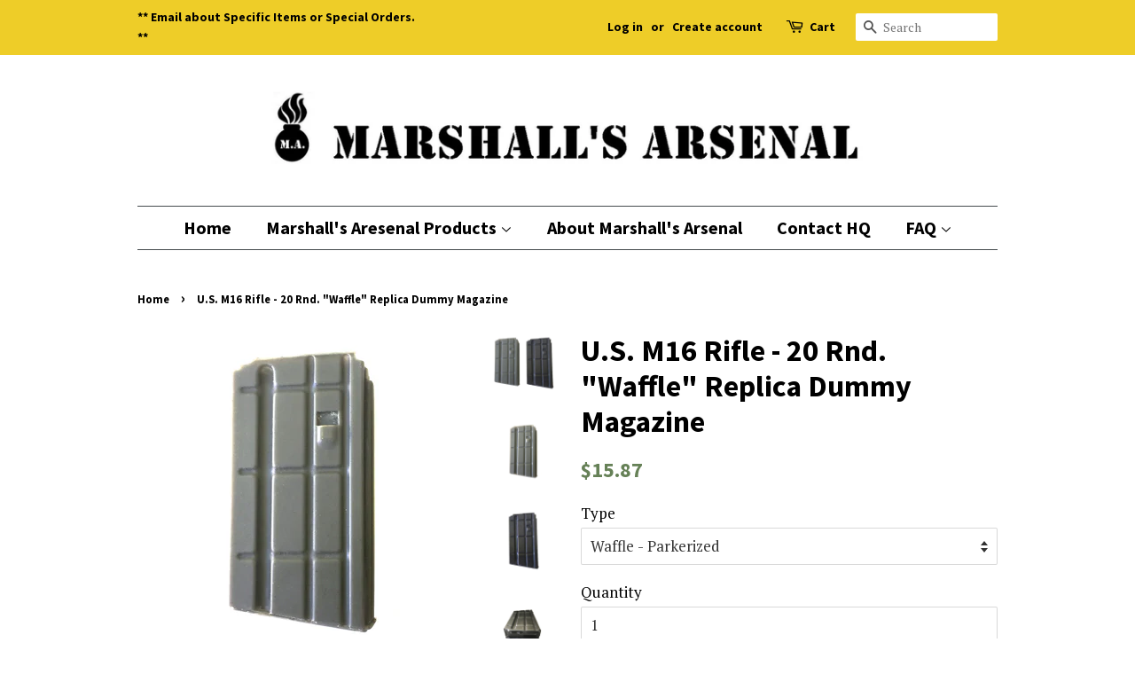

--- FILE ---
content_type: text/html; charset=utf-8
request_url: https://marshallsarsenal.com/products/u-s-m16-rifle-20-rnd-dummy-magazine
body_size: 19025
content:
<!doctype html>
<!--[if lt IE 7]><html class="no-js lt-ie9 lt-ie8 lt-ie7" lang="en"> <![endif]-->
<!--[if IE 7]><html class="no-js lt-ie9 lt-ie8" lang="en"> <![endif]-->
<!--[if IE 8]><html class="no-js lt-ie9" lang="en"> <![endif]-->
<!--[if IE 9 ]><html class="ie9 no-js"> <![endif]-->
<!--[if (gt IE 9)|!(IE)]><!--> <html class="no-js"> <!--<![endif]-->
<head>
<!-- "snippets/booster-seo.liquid" was not rendered, the associated app was uninstalled -->

  <!-- Basic page needs ================================================== -->
  <meta charset="utf-8">
  <meta http-equiv="X-UA-Compatible" content="IE=edge,chrome=1">

  
  <link rel="shortcut icon" href="//marshallsarsenal.com/cdn/shop/files/Ordinance_BombFavicon_32x32.png?v=1613681784" type="image/png" />
  

  <!-- Title and description ================================================== -->
  

  

  <!-- Social meta ================================================== -->
  <!-- /snippets/social-meta-tags.liquid -->




<meta property="og:site_name" content="Marshall&#39;s Arsenal">
<meta property="og:url" content="https://marshallsarsenal.com/products/u-s-m16-rifle-20-rnd-dummy-magazine">
<meta property="og:title" content="U.S. M16 Rifle - 20 Rnd. "Waffle" Replica Dummy Magazine">
<meta property="og:type" content="product">
<meta property="og:description" content="Product Description This Vietnam Era M16 replica Waffle dummy magazine is extremely accurate and molded from a Nodak Reproduction 20 Rnd. magazine.  They are a solid colored plastic resin and look like the original magazine&#39;s parkerized color so they look like the real thing when placed in an actual M16/AR15, bandoleer">

  <meta property="og:price:amount" content="15.87">
  <meta property="og:price:currency" content="USD">

<meta property="og:image" content="http://marshallsarsenal.com/cdn/shop/files/M16_Waffle_-_Resin_540x_6daadcc2-9c86-4496-a3d7-6e8c28ec6fa6_1200x1200.jpg?v=1760501192"><meta property="og:image" content="http://marshallsarsenal.com/cdn/shop/files/Dummy_M16_Waffle_-_Parkerized_34db1f4f-7478-42bd-a7b3-e099f5b923c5_1200x1200.jpg?v=1760504896"><meta property="og:image" content="http://marshallsarsenal.com/cdn/shop/files/M16_Waffle_-_Phosphate_1200x1200.jpg?v=1760504896">
<meta property="og:image:secure_url" content="https://marshallsarsenal.com/cdn/shop/files/M16_Waffle_-_Resin_540x_6daadcc2-9c86-4496-a3d7-6e8c28ec6fa6_1200x1200.jpg?v=1760501192"><meta property="og:image:secure_url" content="https://marshallsarsenal.com/cdn/shop/files/Dummy_M16_Waffle_-_Parkerized_34db1f4f-7478-42bd-a7b3-e099f5b923c5_1200x1200.jpg?v=1760504896"><meta property="og:image:secure_url" content="https://marshallsarsenal.com/cdn/shop/files/M16_Waffle_-_Phosphate_1200x1200.jpg?v=1760504896">


<meta name="twitter:card" content="summary_large_image">
<meta name="twitter:title" content="U.S. M16 Rifle - 20 Rnd. "Waffle" Replica Dummy Magazine">
<meta name="twitter:description" content="Product Description This Vietnam Era M16 replica Waffle dummy magazine is extremely accurate and molded from a Nodak Reproduction 20 Rnd. magazine.  They are a solid colored plastic resin and look like the original magazine&#39;s parkerized color so they look like the real thing when placed in an actual M16/AR15, bandoleer">


  <!-- Helpers ================================================== -->
  <link rel="canonical" href="https://marshallsarsenal.com/products/u-s-m16-rifle-20-rnd-dummy-magazine">
  <meta name="viewport" content="width=device-width,initial-scale=1">
  <meta name="theme-color" content="#668157">

  <!-- CSS ================================================== -->
  <link href="//marshallsarsenal.com/cdn/shop/t/2/assets/timber.scss.css?v=82576276610988596591760476155" rel="stylesheet" type="text/css" media="all" />
  <link href="//marshallsarsenal.com/cdn/shop/t/2/assets/theme.scss.css?v=69947663560321855141760476155" rel="stylesheet" type="text/css" media="all" />

  
  
  
  <link href="//fonts.googleapis.com/css?family=PT+Serif:400,700" rel="stylesheet" type="text/css" media="all" />


  
    
    
    <link href="//fonts.googleapis.com/css?family=Source+Sans+Pro:700" rel="stylesheet" type="text/css" media="all" />
  


  
    
    
    <link href="//fonts.googleapis.com/css?family=Source+Sans+Pro:700" rel="stylesheet" type="text/css" media="all" />
  



  <script>
    window.theme = window.theme || {};

    var theme = {
      strings: {
        addToCart: "Add to Cart",
        soldOut: "Sold Out",
        unavailable: "Unavailable",
        zoomClose: "Close (Esc)",
        zoomPrev: "Previous (Left arrow key)",
        zoomNext: "Next (Right arrow key)",
        addressError: "Error looking up that address",
        addressNoResults: "No results for that address",
        addressQueryLimit: "You have exceeded the Google API usage limit. Consider upgrading to a \u003ca href=\"https:\/\/developers.google.com\/maps\/premium\/usage-limits\"\u003ePremium Plan\u003c\/a\u003e.",
        authError: "There was a problem authenticating your Google Maps API Key."
      },
      settings: {
        // Adding some settings to allow the editor to update correctly when they are changed
        enableWideLayout: false,
        typeAccentTransform: false,
        typeAccentSpacing: false,
        baseFontSize: '17px',
        headerBaseFontSize: '34px',
        accentFontSize: '20px'
      },
      variables: {
        mediaQueryMedium: 'screen and (max-width: 768px)',
        bpSmall: false
      },
      moneyFormat: "${{amount}}"
    }

    document.documentElement.className = document.documentElement.className.replace('no-js', 'supports-js');
  </script>

  <!-- Header hook for plugins ================================================== -->
  <script>window.performance && window.performance.mark && window.performance.mark('shopify.content_for_header.start');</script><meta id="shopify-digital-wallet" name="shopify-digital-wallet" content="/2034368571/digital_wallets/dialog">
<meta name="shopify-checkout-api-token" content="e884abfd854b6ca14f8f3b0f418703ae">
<meta id="in-context-paypal-metadata" data-shop-id="2034368571" data-venmo-supported="true" data-environment="production" data-locale="en_US" data-paypal-v4="true" data-currency="USD">
<link rel="alternate" type="application/json+oembed" href="https://marshallsarsenal.com/products/u-s-m16-rifle-20-rnd-dummy-magazine.oembed">
<script async="async" src="/checkouts/internal/preloads.js?locale=en-US"></script>
<script id="shopify-features" type="application/json">{"accessToken":"e884abfd854b6ca14f8f3b0f418703ae","betas":["rich-media-storefront-analytics"],"domain":"marshallsarsenal.com","predictiveSearch":true,"shopId":2034368571,"locale":"en"}</script>
<script>var Shopify = Shopify || {};
Shopify.shop = "marshallsarsenal.myshopify.com";
Shopify.locale = "en";
Shopify.currency = {"active":"USD","rate":"1.0"};
Shopify.country = "US";
Shopify.theme = {"name":"Minimal","id":13825802299,"schema_name":"Minimal","schema_version":"5.2.1","theme_store_id":380,"role":"main"};
Shopify.theme.handle = "null";
Shopify.theme.style = {"id":null,"handle":null};
Shopify.cdnHost = "marshallsarsenal.com/cdn";
Shopify.routes = Shopify.routes || {};
Shopify.routes.root = "/";</script>
<script type="module">!function(o){(o.Shopify=o.Shopify||{}).modules=!0}(window);</script>
<script>!function(o){function n(){var o=[];function n(){o.push(Array.prototype.slice.apply(arguments))}return n.q=o,n}var t=o.Shopify=o.Shopify||{};t.loadFeatures=n(),t.autoloadFeatures=n()}(window);</script>
<script id="shop-js-analytics" type="application/json">{"pageType":"product"}</script>
<script defer="defer" async type="module" src="//marshallsarsenal.com/cdn/shopifycloud/shop-js/modules/v2/client.init-shop-cart-sync_BdyHc3Nr.en.esm.js"></script>
<script defer="defer" async type="module" src="//marshallsarsenal.com/cdn/shopifycloud/shop-js/modules/v2/chunk.common_Daul8nwZ.esm.js"></script>
<script type="module">
  await import("//marshallsarsenal.com/cdn/shopifycloud/shop-js/modules/v2/client.init-shop-cart-sync_BdyHc3Nr.en.esm.js");
await import("//marshallsarsenal.com/cdn/shopifycloud/shop-js/modules/v2/chunk.common_Daul8nwZ.esm.js");

  window.Shopify.SignInWithShop?.initShopCartSync?.({"fedCMEnabled":true,"windoidEnabled":true});

</script>
<script id="__st">var __st={"a":2034368571,"offset":-25200,"reqid":"28dacbae-8589-482f-b7fc-907d353e7063-1768980806","pageurl":"marshallsarsenal.com\/products\/u-s-m16-rifle-20-rnd-dummy-magazine","u":"5e01e2f59cd2","p":"product","rtyp":"product","rid":588343279675};</script>
<script>window.ShopifyPaypalV4VisibilityTracking = true;</script>
<script id="captcha-bootstrap">!function(){'use strict';const t='contact',e='account',n='new_comment',o=[[t,t],['blogs',n],['comments',n],[t,'customer']],c=[[e,'customer_login'],[e,'guest_login'],[e,'recover_customer_password'],[e,'create_customer']],r=t=>t.map((([t,e])=>`form[action*='/${t}']:not([data-nocaptcha='true']) input[name='form_type'][value='${e}']`)).join(','),a=t=>()=>t?[...document.querySelectorAll(t)].map((t=>t.form)):[];function s(){const t=[...o],e=r(t);return a(e)}const i='password',u='form_key',d=['recaptcha-v3-token','g-recaptcha-response','h-captcha-response',i],f=()=>{try{return window.sessionStorage}catch{return}},m='__shopify_v',_=t=>t.elements[u];function p(t,e,n=!1){try{const o=window.sessionStorage,c=JSON.parse(o.getItem(e)),{data:r}=function(t){const{data:e,action:n}=t;return t[m]||n?{data:e,action:n}:{data:t,action:n}}(c);for(const[e,n]of Object.entries(r))t.elements[e]&&(t.elements[e].value=n);n&&o.removeItem(e)}catch(o){console.error('form repopulation failed',{error:o})}}const l='form_type',E='cptcha';function T(t){t.dataset[E]=!0}const w=window,h=w.document,L='Shopify',v='ce_forms',y='captcha';let A=!1;((t,e)=>{const n=(g='f06e6c50-85a8-45c8-87d0-21a2b65856fe',I='https://cdn.shopify.com/shopifycloud/storefront-forms-hcaptcha/ce_storefront_forms_captcha_hcaptcha.v1.5.2.iife.js',D={infoText:'Protected by hCaptcha',privacyText:'Privacy',termsText:'Terms'},(t,e,n)=>{const o=w[L][v],c=o.bindForm;if(c)return c(t,g,e,D).then(n);var r;o.q.push([[t,g,e,D],n]),r=I,A||(h.body.append(Object.assign(h.createElement('script'),{id:'captcha-provider',async:!0,src:r})),A=!0)});var g,I,D;w[L]=w[L]||{},w[L][v]=w[L][v]||{},w[L][v].q=[],w[L][y]=w[L][y]||{},w[L][y].protect=function(t,e){n(t,void 0,e),T(t)},Object.freeze(w[L][y]),function(t,e,n,w,h,L){const[v,y,A,g]=function(t,e,n){const i=e?o:[],u=t?c:[],d=[...i,...u],f=r(d),m=r(i),_=r(d.filter((([t,e])=>n.includes(e))));return[a(f),a(m),a(_),s()]}(w,h,L),I=t=>{const e=t.target;return e instanceof HTMLFormElement?e:e&&e.form},D=t=>v().includes(t);t.addEventListener('submit',(t=>{const e=I(t);if(!e)return;const n=D(e)&&!e.dataset.hcaptchaBound&&!e.dataset.recaptchaBound,o=_(e),c=g().includes(e)&&(!o||!o.value);(n||c)&&t.preventDefault(),c&&!n&&(function(t){try{if(!f())return;!function(t){const e=f();if(!e)return;const n=_(t);if(!n)return;const o=n.value;o&&e.removeItem(o)}(t);const e=Array.from(Array(32),(()=>Math.random().toString(36)[2])).join('');!function(t,e){_(t)||t.append(Object.assign(document.createElement('input'),{type:'hidden',name:u})),t.elements[u].value=e}(t,e),function(t,e){const n=f();if(!n)return;const o=[...t.querySelectorAll(`input[type='${i}']`)].map((({name:t})=>t)),c=[...d,...o],r={};for(const[a,s]of new FormData(t).entries())c.includes(a)||(r[a]=s);n.setItem(e,JSON.stringify({[m]:1,action:t.action,data:r}))}(t,e)}catch(e){console.error('failed to persist form',e)}}(e),e.submit())}));const S=(t,e)=>{t&&!t.dataset[E]&&(n(t,e.some((e=>e===t))),T(t))};for(const o of['focusin','change'])t.addEventListener(o,(t=>{const e=I(t);D(e)&&S(e,y())}));const B=e.get('form_key'),M=e.get(l),P=B&&M;t.addEventListener('DOMContentLoaded',(()=>{const t=y();if(P)for(const e of t)e.elements[l].value===M&&p(e,B);[...new Set([...A(),...v().filter((t=>'true'===t.dataset.shopifyCaptcha))])].forEach((e=>S(e,t)))}))}(h,new URLSearchParams(w.location.search),n,t,e,['guest_login'])})(!0,!0)}();</script>
<script integrity="sha256-4kQ18oKyAcykRKYeNunJcIwy7WH5gtpwJnB7kiuLZ1E=" data-source-attribution="shopify.loadfeatures" defer="defer" src="//marshallsarsenal.com/cdn/shopifycloud/storefront/assets/storefront/load_feature-a0a9edcb.js" crossorigin="anonymous"></script>
<script data-source-attribution="shopify.dynamic_checkout.dynamic.init">var Shopify=Shopify||{};Shopify.PaymentButton=Shopify.PaymentButton||{isStorefrontPortableWallets:!0,init:function(){window.Shopify.PaymentButton.init=function(){};var t=document.createElement("script");t.src="https://marshallsarsenal.com/cdn/shopifycloud/portable-wallets/latest/portable-wallets.en.js",t.type="module",document.head.appendChild(t)}};
</script>
<script data-source-attribution="shopify.dynamic_checkout.buyer_consent">
  function portableWalletsHideBuyerConsent(e){var t=document.getElementById("shopify-buyer-consent"),n=document.getElementById("shopify-subscription-policy-button");t&&n&&(t.classList.add("hidden"),t.setAttribute("aria-hidden","true"),n.removeEventListener("click",e))}function portableWalletsShowBuyerConsent(e){var t=document.getElementById("shopify-buyer-consent"),n=document.getElementById("shopify-subscription-policy-button");t&&n&&(t.classList.remove("hidden"),t.removeAttribute("aria-hidden"),n.addEventListener("click",e))}window.Shopify?.PaymentButton&&(window.Shopify.PaymentButton.hideBuyerConsent=portableWalletsHideBuyerConsent,window.Shopify.PaymentButton.showBuyerConsent=portableWalletsShowBuyerConsent);
</script>
<script>
  function portableWalletsCleanup(e){e&&e.src&&console.error("Failed to load portable wallets script "+e.src);var t=document.querySelectorAll("shopify-accelerated-checkout .shopify-payment-button__skeleton, shopify-accelerated-checkout-cart .wallet-cart-button__skeleton"),e=document.getElementById("shopify-buyer-consent");for(let e=0;e<t.length;e++)t[e].remove();e&&e.remove()}function portableWalletsNotLoadedAsModule(e){e instanceof ErrorEvent&&"string"==typeof e.message&&e.message.includes("import.meta")&&"string"==typeof e.filename&&e.filename.includes("portable-wallets")&&(window.removeEventListener("error",portableWalletsNotLoadedAsModule),window.Shopify.PaymentButton.failedToLoad=e,"loading"===document.readyState?document.addEventListener("DOMContentLoaded",window.Shopify.PaymentButton.init):window.Shopify.PaymentButton.init())}window.addEventListener("error",portableWalletsNotLoadedAsModule);
</script>

<script type="module" src="https://marshallsarsenal.com/cdn/shopifycloud/portable-wallets/latest/portable-wallets.en.js" onError="portableWalletsCleanup(this)" crossorigin="anonymous"></script>
<script nomodule>
  document.addEventListener("DOMContentLoaded", portableWalletsCleanup);
</script>

<script id='scb4127' type='text/javascript' async='' src='https://marshallsarsenal.com/cdn/shopifycloud/privacy-banner/storefront-banner.js'></script><link id="shopify-accelerated-checkout-styles" rel="stylesheet" media="screen" href="https://marshallsarsenal.com/cdn/shopifycloud/portable-wallets/latest/accelerated-checkout-backwards-compat.css" crossorigin="anonymous">
<style id="shopify-accelerated-checkout-cart">
        #shopify-buyer-consent {
  margin-top: 1em;
  display: inline-block;
  width: 100%;
}

#shopify-buyer-consent.hidden {
  display: none;
}

#shopify-subscription-policy-button {
  background: none;
  border: none;
  padding: 0;
  text-decoration: underline;
  font-size: inherit;
  cursor: pointer;
}

#shopify-subscription-policy-button::before {
  box-shadow: none;
}

      </style>

<script>window.performance && window.performance.mark && window.performance.mark('shopify.content_for_header.end');</script>

  
<!--[if lt IE 9]>
<script src="//cdnjs.cloudflare.com/ajax/libs/html5shiv/3.7.2/html5shiv.min.js" type="text/javascript"></script>
<![endif]-->


  <script src="//marshallsarsenal.com/cdn/shop/t/2/assets/jquery-2.2.3.min.js?v=58211863146907186831523049721" type="text/javascript"></script>

  <!--[if (gt IE 9)|!(IE)]><!--><script src="//marshallsarsenal.com/cdn/shop/t/2/assets/lazysizes.min.js?v=177476512571513845041523049722" async="async"></script><!--<![endif]-->
  <!--[if lte IE 9]><script src="//marshallsarsenal.com/cdn/shop/t/2/assets/lazysizes.min.js?v=177476512571513845041523049722"></script><![endif]-->

  
  



<link href="https://monorail-edge.shopifysvc.com" rel="dns-prefetch">
<script>(function(){if ("sendBeacon" in navigator && "performance" in window) {try {var session_token_from_headers = performance.getEntriesByType('navigation')[0].serverTiming.find(x => x.name == '_s').description;} catch {var session_token_from_headers = undefined;}var session_cookie_matches = document.cookie.match(/_shopify_s=([^;]*)/);var session_token_from_cookie = session_cookie_matches && session_cookie_matches.length === 2 ? session_cookie_matches[1] : "";var session_token = session_token_from_headers || session_token_from_cookie || "";function handle_abandonment_event(e) {var entries = performance.getEntries().filter(function(entry) {return /monorail-edge.shopifysvc.com/.test(entry.name);});if (!window.abandonment_tracked && entries.length === 0) {window.abandonment_tracked = true;var currentMs = Date.now();var navigation_start = performance.timing.navigationStart;var payload = {shop_id: 2034368571,url: window.location.href,navigation_start,duration: currentMs - navigation_start,session_token,page_type: "product"};window.navigator.sendBeacon("https://monorail-edge.shopifysvc.com/v1/produce", JSON.stringify({schema_id: "online_store_buyer_site_abandonment/1.1",payload: payload,metadata: {event_created_at_ms: currentMs,event_sent_at_ms: currentMs}}));}}window.addEventListener('pagehide', handle_abandonment_event);}}());</script>
<script id="web-pixels-manager-setup">(function e(e,d,r,n,o){if(void 0===o&&(o={}),!Boolean(null===(a=null===(i=window.Shopify)||void 0===i?void 0:i.analytics)||void 0===a?void 0:a.replayQueue)){var i,a;window.Shopify=window.Shopify||{};var t=window.Shopify;t.analytics=t.analytics||{};var s=t.analytics;s.replayQueue=[],s.publish=function(e,d,r){return s.replayQueue.push([e,d,r]),!0};try{self.performance.mark("wpm:start")}catch(e){}var l=function(){var e={modern:/Edge?\/(1{2}[4-9]|1[2-9]\d|[2-9]\d{2}|\d{4,})\.\d+(\.\d+|)|Firefox\/(1{2}[4-9]|1[2-9]\d|[2-9]\d{2}|\d{4,})\.\d+(\.\d+|)|Chrom(ium|e)\/(9{2}|\d{3,})\.\d+(\.\d+|)|(Maci|X1{2}).+ Version\/(15\.\d+|(1[6-9]|[2-9]\d|\d{3,})\.\d+)([,.]\d+|)( \(\w+\)|)( Mobile\/\w+|) Safari\/|Chrome.+OPR\/(9{2}|\d{3,})\.\d+\.\d+|(CPU[ +]OS|iPhone[ +]OS|CPU[ +]iPhone|CPU IPhone OS|CPU iPad OS)[ +]+(15[._]\d+|(1[6-9]|[2-9]\d|\d{3,})[._]\d+)([._]\d+|)|Android:?[ /-](13[3-9]|1[4-9]\d|[2-9]\d{2}|\d{4,})(\.\d+|)(\.\d+|)|Android.+Firefox\/(13[5-9]|1[4-9]\d|[2-9]\d{2}|\d{4,})\.\d+(\.\d+|)|Android.+Chrom(ium|e)\/(13[3-9]|1[4-9]\d|[2-9]\d{2}|\d{4,})\.\d+(\.\d+|)|SamsungBrowser\/([2-9]\d|\d{3,})\.\d+/,legacy:/Edge?\/(1[6-9]|[2-9]\d|\d{3,})\.\d+(\.\d+|)|Firefox\/(5[4-9]|[6-9]\d|\d{3,})\.\d+(\.\d+|)|Chrom(ium|e)\/(5[1-9]|[6-9]\d|\d{3,})\.\d+(\.\d+|)([\d.]+$|.*Safari\/(?![\d.]+ Edge\/[\d.]+$))|(Maci|X1{2}).+ Version\/(10\.\d+|(1[1-9]|[2-9]\d|\d{3,})\.\d+)([,.]\d+|)( \(\w+\)|)( Mobile\/\w+|) Safari\/|Chrome.+OPR\/(3[89]|[4-9]\d|\d{3,})\.\d+\.\d+|(CPU[ +]OS|iPhone[ +]OS|CPU[ +]iPhone|CPU IPhone OS|CPU iPad OS)[ +]+(10[._]\d+|(1[1-9]|[2-9]\d|\d{3,})[._]\d+)([._]\d+|)|Android:?[ /-](13[3-9]|1[4-9]\d|[2-9]\d{2}|\d{4,})(\.\d+|)(\.\d+|)|Mobile Safari.+OPR\/([89]\d|\d{3,})\.\d+\.\d+|Android.+Firefox\/(13[5-9]|1[4-9]\d|[2-9]\d{2}|\d{4,})\.\d+(\.\d+|)|Android.+Chrom(ium|e)\/(13[3-9]|1[4-9]\d|[2-9]\d{2}|\d{4,})\.\d+(\.\d+|)|Android.+(UC? ?Browser|UCWEB|U3)[ /]?(15\.([5-9]|\d{2,})|(1[6-9]|[2-9]\d|\d{3,})\.\d+)\.\d+|SamsungBrowser\/(5\.\d+|([6-9]|\d{2,})\.\d+)|Android.+MQ{2}Browser\/(14(\.(9|\d{2,})|)|(1[5-9]|[2-9]\d|\d{3,})(\.\d+|))(\.\d+|)|K[Aa][Ii]OS\/(3\.\d+|([4-9]|\d{2,})\.\d+)(\.\d+|)/},d=e.modern,r=e.legacy,n=navigator.userAgent;return n.match(d)?"modern":n.match(r)?"legacy":"unknown"}(),u="modern"===l?"modern":"legacy",c=(null!=n?n:{modern:"",legacy:""})[u],f=function(e){return[e.baseUrl,"/wpm","/b",e.hashVersion,"modern"===e.buildTarget?"m":"l",".js"].join("")}({baseUrl:d,hashVersion:r,buildTarget:u}),m=function(e){var d=e.version,r=e.bundleTarget,n=e.surface,o=e.pageUrl,i=e.monorailEndpoint;return{emit:function(e){var a=e.status,t=e.errorMsg,s=(new Date).getTime(),l=JSON.stringify({metadata:{event_sent_at_ms:s},events:[{schema_id:"web_pixels_manager_load/3.1",payload:{version:d,bundle_target:r,page_url:o,status:a,surface:n,error_msg:t},metadata:{event_created_at_ms:s}}]});if(!i)return console&&console.warn&&console.warn("[Web Pixels Manager] No Monorail endpoint provided, skipping logging."),!1;try{return self.navigator.sendBeacon.bind(self.navigator)(i,l)}catch(e){}var u=new XMLHttpRequest;try{return u.open("POST",i,!0),u.setRequestHeader("Content-Type","text/plain"),u.send(l),!0}catch(e){return console&&console.warn&&console.warn("[Web Pixels Manager] Got an unhandled error while logging to Monorail."),!1}}}}({version:r,bundleTarget:l,surface:e.surface,pageUrl:self.location.href,monorailEndpoint:e.monorailEndpoint});try{o.browserTarget=l,function(e){var d=e.src,r=e.async,n=void 0===r||r,o=e.onload,i=e.onerror,a=e.sri,t=e.scriptDataAttributes,s=void 0===t?{}:t,l=document.createElement("script"),u=document.querySelector("head"),c=document.querySelector("body");if(l.async=n,l.src=d,a&&(l.integrity=a,l.crossOrigin="anonymous"),s)for(var f in s)if(Object.prototype.hasOwnProperty.call(s,f))try{l.dataset[f]=s[f]}catch(e){}if(o&&l.addEventListener("load",o),i&&l.addEventListener("error",i),u)u.appendChild(l);else{if(!c)throw new Error("Did not find a head or body element to append the script");c.appendChild(l)}}({src:f,async:!0,onload:function(){if(!function(){var e,d;return Boolean(null===(d=null===(e=window.Shopify)||void 0===e?void 0:e.analytics)||void 0===d?void 0:d.initialized)}()){var d=window.webPixelsManager.init(e)||void 0;if(d){var r=window.Shopify.analytics;r.replayQueue.forEach((function(e){var r=e[0],n=e[1],o=e[2];d.publishCustomEvent(r,n,o)})),r.replayQueue=[],r.publish=d.publishCustomEvent,r.visitor=d.visitor,r.initialized=!0}}},onerror:function(){return m.emit({status:"failed",errorMsg:"".concat(f," has failed to load")})},sri:function(e){var d=/^sha384-[A-Za-z0-9+/=]+$/;return"string"==typeof e&&d.test(e)}(c)?c:"",scriptDataAttributes:o}),m.emit({status:"loading"})}catch(e){m.emit({status:"failed",errorMsg:(null==e?void 0:e.message)||"Unknown error"})}}})({shopId: 2034368571,storefrontBaseUrl: "https://marshallsarsenal.com",extensionsBaseUrl: "https://extensions.shopifycdn.com/cdn/shopifycloud/web-pixels-manager",monorailEndpoint: "https://monorail-edge.shopifysvc.com/unstable/produce_batch",surface: "storefront-renderer",enabledBetaFlags: ["2dca8a86"],webPixelsConfigList: [{"id":"55148742","eventPayloadVersion":"v1","runtimeContext":"LAX","scriptVersion":"1","type":"CUSTOM","privacyPurposes":["MARKETING"],"name":"Meta pixel (migrated)"},{"id":"shopify-app-pixel","configuration":"{}","eventPayloadVersion":"v1","runtimeContext":"STRICT","scriptVersion":"0450","apiClientId":"shopify-pixel","type":"APP","privacyPurposes":["ANALYTICS","MARKETING"]},{"id":"shopify-custom-pixel","eventPayloadVersion":"v1","runtimeContext":"LAX","scriptVersion":"0450","apiClientId":"shopify-pixel","type":"CUSTOM","privacyPurposes":["ANALYTICS","MARKETING"]}],isMerchantRequest: false,initData: {"shop":{"name":"Marshall's Arsenal","paymentSettings":{"currencyCode":"USD"},"myshopifyDomain":"marshallsarsenal.myshopify.com","countryCode":"US","storefrontUrl":"https:\/\/marshallsarsenal.com"},"customer":null,"cart":null,"checkout":null,"productVariants":[{"price":{"amount":15.87,"currencyCode":"USD"},"product":{"title":"U.S. M16 Rifle - 20 Rnd. \"Waffle\" Replica Dummy Magazine","vendor":"Marshall's Arsenal","id":"588343279675","untranslatedTitle":"U.S. M16 Rifle - 20 Rnd. \"Waffle\" Replica Dummy Magazine","url":"\/products\/u-s-m16-rifle-20-rnd-dummy-magazine","type":"Magazines"},"id":"7276119883835","image":{"src":"\/\/marshallsarsenal.com\/cdn\/shop\/files\/Dummy_M16_Waffle_-_Parkerized_34db1f4f-7478-42bd-a7b3-e099f5b923c5.jpg?v=1760504896"},"sku":"","title":"Waffle - Parkerized","untranslatedTitle":"Waffle - Parkerized"},{"price":{"amount":15.87,"currencyCode":"USD"},"product":{"title":"U.S. M16 Rifle - 20 Rnd. \"Waffle\" Replica Dummy Magazine","vendor":"Marshall's Arsenal","id":"588343279675","untranslatedTitle":"U.S. M16 Rifle - 20 Rnd. \"Waffle\" Replica Dummy Magazine","url":"\/products\/u-s-m16-rifle-20-rnd-dummy-magazine","type":"Magazines"},"id":"15305903571003","image":{"src":"\/\/marshallsarsenal.com\/cdn\/shop\/files\/M16_Waffle_-_Resin_540x_6daadcc2-9c86-4496-a3d7-6e8c28ec6fa6.jpg?v=1760501192"},"sku":"","title":"Waffle - Black","untranslatedTitle":"Waffle - Black"}],"purchasingCompany":null},},"https://marshallsarsenal.com/cdn","fcfee988w5aeb613cpc8e4bc33m6693e112",{"modern":"","legacy":""},{"shopId":"2034368571","storefrontBaseUrl":"https:\/\/marshallsarsenal.com","extensionBaseUrl":"https:\/\/extensions.shopifycdn.com\/cdn\/shopifycloud\/web-pixels-manager","surface":"storefront-renderer","enabledBetaFlags":"[\"2dca8a86\"]","isMerchantRequest":"false","hashVersion":"fcfee988w5aeb613cpc8e4bc33m6693e112","publish":"custom","events":"[[\"page_viewed\",{}],[\"product_viewed\",{\"productVariant\":{\"price\":{\"amount\":15.87,\"currencyCode\":\"USD\"},\"product\":{\"title\":\"U.S. M16 Rifle - 20 Rnd. \\\"Waffle\\\" Replica Dummy Magazine\",\"vendor\":\"Marshall's Arsenal\",\"id\":\"588343279675\",\"untranslatedTitle\":\"U.S. M16 Rifle - 20 Rnd. \\\"Waffle\\\" Replica Dummy Magazine\",\"url\":\"\/products\/u-s-m16-rifle-20-rnd-dummy-magazine\",\"type\":\"Magazines\"},\"id\":\"7276119883835\",\"image\":{\"src\":\"\/\/marshallsarsenal.com\/cdn\/shop\/files\/Dummy_M16_Waffle_-_Parkerized_34db1f4f-7478-42bd-a7b3-e099f5b923c5.jpg?v=1760504896\"},\"sku\":\"\",\"title\":\"Waffle - Parkerized\",\"untranslatedTitle\":\"Waffle - Parkerized\"}}]]"});</script><script>
  window.ShopifyAnalytics = window.ShopifyAnalytics || {};
  window.ShopifyAnalytics.meta = window.ShopifyAnalytics.meta || {};
  window.ShopifyAnalytics.meta.currency = 'USD';
  var meta = {"product":{"id":588343279675,"gid":"gid:\/\/shopify\/Product\/588343279675","vendor":"Marshall's Arsenal","type":"Magazines","handle":"u-s-m16-rifle-20-rnd-dummy-magazine","variants":[{"id":7276119883835,"price":1587,"name":"U.S. M16 Rifle - 20 Rnd. \"Waffle\" Replica Dummy Magazine - Waffle - Parkerized","public_title":"Waffle - Parkerized","sku":""},{"id":15305903571003,"price":1587,"name":"U.S. M16 Rifle - 20 Rnd. \"Waffle\" Replica Dummy Magazine - Waffle - Black","public_title":"Waffle - Black","sku":""}],"remote":false},"page":{"pageType":"product","resourceType":"product","resourceId":588343279675,"requestId":"28dacbae-8589-482f-b7fc-907d353e7063-1768980806"}};
  for (var attr in meta) {
    window.ShopifyAnalytics.meta[attr] = meta[attr];
  }
</script>
<script class="analytics">
  (function () {
    var customDocumentWrite = function(content) {
      var jquery = null;

      if (window.jQuery) {
        jquery = window.jQuery;
      } else if (window.Checkout && window.Checkout.$) {
        jquery = window.Checkout.$;
      }

      if (jquery) {
        jquery('body').append(content);
      }
    };

    var hasLoggedConversion = function(token) {
      if (token) {
        return document.cookie.indexOf('loggedConversion=' + token) !== -1;
      }
      return false;
    }

    var setCookieIfConversion = function(token) {
      if (token) {
        var twoMonthsFromNow = new Date(Date.now());
        twoMonthsFromNow.setMonth(twoMonthsFromNow.getMonth() + 2);

        document.cookie = 'loggedConversion=' + token + '; expires=' + twoMonthsFromNow;
      }
    }

    var trekkie = window.ShopifyAnalytics.lib = window.trekkie = window.trekkie || [];
    if (trekkie.integrations) {
      return;
    }
    trekkie.methods = [
      'identify',
      'page',
      'ready',
      'track',
      'trackForm',
      'trackLink'
    ];
    trekkie.factory = function(method) {
      return function() {
        var args = Array.prototype.slice.call(arguments);
        args.unshift(method);
        trekkie.push(args);
        return trekkie;
      };
    };
    for (var i = 0; i < trekkie.methods.length; i++) {
      var key = trekkie.methods[i];
      trekkie[key] = trekkie.factory(key);
    }
    trekkie.load = function(config) {
      trekkie.config = config || {};
      trekkie.config.initialDocumentCookie = document.cookie;
      var first = document.getElementsByTagName('script')[0];
      var script = document.createElement('script');
      script.type = 'text/javascript';
      script.onerror = function(e) {
        var scriptFallback = document.createElement('script');
        scriptFallback.type = 'text/javascript';
        scriptFallback.onerror = function(error) {
                var Monorail = {
      produce: function produce(monorailDomain, schemaId, payload) {
        var currentMs = new Date().getTime();
        var event = {
          schema_id: schemaId,
          payload: payload,
          metadata: {
            event_created_at_ms: currentMs,
            event_sent_at_ms: currentMs
          }
        };
        return Monorail.sendRequest("https://" + monorailDomain + "/v1/produce", JSON.stringify(event));
      },
      sendRequest: function sendRequest(endpointUrl, payload) {
        // Try the sendBeacon API
        if (window && window.navigator && typeof window.navigator.sendBeacon === 'function' && typeof window.Blob === 'function' && !Monorail.isIos12()) {
          var blobData = new window.Blob([payload], {
            type: 'text/plain'
          });

          if (window.navigator.sendBeacon(endpointUrl, blobData)) {
            return true;
          } // sendBeacon was not successful

        } // XHR beacon

        var xhr = new XMLHttpRequest();

        try {
          xhr.open('POST', endpointUrl);
          xhr.setRequestHeader('Content-Type', 'text/plain');
          xhr.send(payload);
        } catch (e) {
          console.log(e);
        }

        return false;
      },
      isIos12: function isIos12() {
        return window.navigator.userAgent.lastIndexOf('iPhone; CPU iPhone OS 12_') !== -1 || window.navigator.userAgent.lastIndexOf('iPad; CPU OS 12_') !== -1;
      }
    };
    Monorail.produce('monorail-edge.shopifysvc.com',
      'trekkie_storefront_load_errors/1.1',
      {shop_id: 2034368571,
      theme_id: 13825802299,
      app_name: "storefront",
      context_url: window.location.href,
      source_url: "//marshallsarsenal.com/cdn/s/trekkie.storefront.cd680fe47e6c39ca5d5df5f0a32d569bc48c0f27.min.js"});

        };
        scriptFallback.async = true;
        scriptFallback.src = '//marshallsarsenal.com/cdn/s/trekkie.storefront.cd680fe47e6c39ca5d5df5f0a32d569bc48c0f27.min.js';
        first.parentNode.insertBefore(scriptFallback, first);
      };
      script.async = true;
      script.src = '//marshallsarsenal.com/cdn/s/trekkie.storefront.cd680fe47e6c39ca5d5df5f0a32d569bc48c0f27.min.js';
      first.parentNode.insertBefore(script, first);
    };
    trekkie.load(
      {"Trekkie":{"appName":"storefront","development":false,"defaultAttributes":{"shopId":2034368571,"isMerchantRequest":null,"themeId":13825802299,"themeCityHash":"2447831423251098985","contentLanguage":"en","currency":"USD","eventMetadataId":"a3bc7a4b-fae2-4bd8-97d5-c4038c0a6e5f"},"isServerSideCookieWritingEnabled":true,"monorailRegion":"shop_domain","enabledBetaFlags":["65f19447"]},"Session Attribution":{},"S2S":{"facebookCapiEnabled":false,"source":"trekkie-storefront-renderer","apiClientId":580111}}
    );

    var loaded = false;
    trekkie.ready(function() {
      if (loaded) return;
      loaded = true;

      window.ShopifyAnalytics.lib = window.trekkie;

      var originalDocumentWrite = document.write;
      document.write = customDocumentWrite;
      try { window.ShopifyAnalytics.merchantGoogleAnalytics.call(this); } catch(error) {};
      document.write = originalDocumentWrite;

      window.ShopifyAnalytics.lib.page(null,{"pageType":"product","resourceType":"product","resourceId":588343279675,"requestId":"28dacbae-8589-482f-b7fc-907d353e7063-1768980806","shopifyEmitted":true});

      var match = window.location.pathname.match(/checkouts\/(.+)\/(thank_you|post_purchase)/)
      var token = match? match[1]: undefined;
      if (!hasLoggedConversion(token)) {
        setCookieIfConversion(token);
        window.ShopifyAnalytics.lib.track("Viewed Product",{"currency":"USD","variantId":7276119883835,"productId":588343279675,"productGid":"gid:\/\/shopify\/Product\/588343279675","name":"U.S. M16 Rifle - 20 Rnd. \"Waffle\" Replica Dummy Magazine - Waffle - Parkerized","price":"15.87","sku":"","brand":"Marshall's Arsenal","variant":"Waffle - Parkerized","category":"Magazines","nonInteraction":true,"remote":false},undefined,undefined,{"shopifyEmitted":true});
      window.ShopifyAnalytics.lib.track("monorail:\/\/trekkie_storefront_viewed_product\/1.1",{"currency":"USD","variantId":7276119883835,"productId":588343279675,"productGid":"gid:\/\/shopify\/Product\/588343279675","name":"U.S. M16 Rifle - 20 Rnd. \"Waffle\" Replica Dummy Magazine - Waffle - Parkerized","price":"15.87","sku":"","brand":"Marshall's Arsenal","variant":"Waffle - Parkerized","category":"Magazines","nonInteraction":true,"remote":false,"referer":"https:\/\/marshallsarsenal.com\/products\/u-s-m16-rifle-20-rnd-dummy-magazine"});
      }
    });


        var eventsListenerScript = document.createElement('script');
        eventsListenerScript.async = true;
        eventsListenerScript.src = "//marshallsarsenal.com/cdn/shopifycloud/storefront/assets/shop_events_listener-3da45d37.js";
        document.getElementsByTagName('head')[0].appendChild(eventsListenerScript);

})();</script>
<script
  defer
  src="https://marshallsarsenal.com/cdn/shopifycloud/perf-kit/shopify-perf-kit-3.0.4.min.js"
  data-application="storefront-renderer"
  data-shop-id="2034368571"
  data-render-region="gcp-us-central1"
  data-page-type="product"
  data-theme-instance-id="13825802299"
  data-theme-name="Minimal"
  data-theme-version="5.2.1"
  data-monorail-region="shop_domain"
  data-resource-timing-sampling-rate="10"
  data-shs="true"
  data-shs-beacon="true"
  data-shs-export-with-fetch="true"
  data-shs-logs-sample-rate="1"
  data-shs-beacon-endpoint="https://marshallsarsenal.com/api/collect"
></script>
</head>

<body id="u-s-m16-rifle-20-rnd-quot-waffle-quot-replica-dummy-magazine" class="template-product" >

  <div id="shopify-section-header" class="shopify-section"><style>
  .logo__image-wrapper {
    max-width: 695px;
  }
  /*================= If logo is above navigation ================== */
  
    .site-nav {
      
        border-top: 1px solid #454b4e;
        border-bottom: 1px solid #454b4e;
      
      margin-top: 30px;
    }

    
      .logo__image-wrapper {
        margin: 0 auto;
      }
    
  

  /*============ If logo is on the same line as navigation ============ */
  


  
</style>

<div data-section-id="header" data-section-type="header-section">
  <div class="header-bar">
    <div class="wrapper medium-down--hide">
      <div class="post-large--display-table">

        
          <div class="header-bar__left post-large--display-table-cell">

            

            

            
              <div class="header-bar__module header-bar__message">
                
                  ** Email about Specific Items or Special Orders. **
                
              </div>
            

          </div>
        

        <div class="header-bar__right post-large--display-table-cell">

          
            <ul class="header-bar__module header-bar__module--list">
              
                <li>
                  <a href="https://shopify.com/2034368571/account?locale=en&amp;region_country=US" id="customer_login_link">Log in</a>
                </li>
                <li>or</li>
                <li>
                  <a href="https://shopify.com/2034368571/account?locale=en" id="customer_register_link">Create account</a>
                </li>
              
            </ul>
          

          <div class="header-bar__module">
            <span class="header-bar__sep" aria-hidden="true"></span>
            <a href="/cart" class="cart-page-link">
              <span class="icon icon-cart header-bar__cart-icon" aria-hidden="true"></span>
            </a>
          </div>

          <div class="header-bar__module">
            <a href="/cart" class="cart-page-link">
              Cart
              <span class="cart-count header-bar__cart-count hidden-count">0</span>
            </a>
          </div>

          
            
              <div class="header-bar__module header-bar__search">
                


  <form action="/search" method="get" class="header-bar__search-form clearfix" role="search">
    
    <button type="submit" class="btn btn--search icon-fallback-text header-bar__search-submit">
      <span class="icon icon-search" aria-hidden="true"></span>
      <span class="fallback-text">Search</span>
    </button>
    <input type="search" name="q" value="" aria-label="Search" class="header-bar__search-input" placeholder="Search">
  </form>


              </div>
            
          

        </div>
      </div>
    </div>

    <div class="wrapper post-large--hide announcement-bar--mobile">
      
        
          <span>** Email about Specific Items or Special Orders. **</span>
        
      
    </div>

    <div class="wrapper post-large--hide">
      
        <button type="button" class="mobile-nav-trigger" id="MobileNavTrigger" aria-controls="MobileNav" aria-expanded="false">
          <span class="icon icon-hamburger" aria-hidden="true"></span>
          Menu
        </button>
      
      <a href="/cart" class="cart-page-link mobile-cart-page-link">
        <span class="icon icon-cart header-bar__cart-icon" aria-hidden="true"></span>
        Cart <span class="cart-count hidden-count">0</span>
      </a>
    </div>
    <nav role="navigation">
  <ul id="MobileNav" class="mobile-nav post-large--hide">
    
      
        <li class="mobile-nav__link">
          <a
            href="/"
            class="mobile-nav"
            >
            Home
          </a>
        </li>
      
    
      
        
        <li class="mobile-nav__link" aria-haspopup="true">
          <a
            href="/collections"
            class="mobile-nav__sublist-trigger"
            aria-controls="MobileNav-Parent-2"
            aria-expanded="false">
            Marshall&#39;s Aresenal Products
            <span class="icon-fallback-text mobile-nav__sublist-expand" aria-hidden="true">
  <span class="icon icon-plus" aria-hidden="true"></span>
  <span class="fallback-text">+</span>
</span>
<span class="icon-fallback-text mobile-nav__sublist-contract" aria-hidden="true">
  <span class="icon icon-minus" aria-hidden="true"></span>
  <span class="fallback-text">-</span>
</span>

          </a>
          <ul
            id="MobileNav-Parent-2"
            class="mobile-nav__sublist">
            
            
              
                <li class="mobile-nav__sublist-link">
                  <a
                    href="/collections/replica-magazines"
                    >
                    Replica Magazines
                  </a>
                </li>
              
            
              
                <li class="mobile-nav__sublist-link">
                  <a
                    href="/collections/u-s-military-police-batons"
                    >
                    Military Police Batons
                  </a>
                </li>
              
            
              
                <li class="mobile-nav__sublist-link">
                  <a
                    href="/collections/dummy-rounds"
                    >
                    Replica Dummy Ammo
                  </a>
                </li>
              
            
              
                
                <li class="mobile-nav__sublist-link">
                  <a
                    href="/collections/dummy-ordinance"
                    class="mobile-nav__sublist-trigger"
                    aria-controls="MobileNav-Child-2-4"
                    aria-expanded="false"
                    >
                    Replica Dummy Ordnance
                    <span class="icon-fallback-text mobile-nav__sublist-expand" aria-hidden="true">
  <span class="icon icon-plus" aria-hidden="true"></span>
  <span class="fallback-text">+</span>
</span>
<span class="icon-fallback-text mobile-nav__sublist-contract" aria-hidden="true">
  <span class="icon icon-minus" aria-hidden="true"></span>
  <span class="fallback-text">-</span>
</span>

                  </a>
                  <ul
                    id="MobileNav-Child-2-4"
                    class="mobile-nav__sublist mobile-nav__sublist--grandchilds">
                    
                      <li class="mobile-nav__sublist-link">
                        <a
                          href="/collections/60mm-m49a2-mortar-and-accessories"
                          >
                          60mm M49A2 Mortar
                        </a>
                      </li>
                    
                      <li class="mobile-nav__sublist-link">
                        <a
                          href="/collections/hand-grenades"
                          >
                          Hand Grenades
                        </a>
                      </li>
                    
                      <li class="mobile-nav__sublist-link">
                        <a
                          href="/collections/signal-flares"
                          >
                          Signal Flares
                        </a>
                      </li>
                    
                      <li class="mobile-nav__sublist-link">
                        <a
                          href="/collections/40mm-grenade-m406-t2"
                          >
                          40MM Grenades
                        </a>
                      </li>
                    
                      <li class="mobile-nav__sublist-link">
                        <a
                          href="/collections/20mm-vulcan-and-oerlikon-shells"
                          >
                          20mm Vulcan &amp; Oerlikon
                        </a>
                      </li>
                    
                  </ul>
                </li>
              
            
              
                <li class="mobile-nav__sublist-link">
                  <a
                    href="/collections/military-box-hardware"
                    >
                    Military Box Hardware
                  </a>
                </li>
              
            
          </ul>
        </li>
      
    
      
        <li class="mobile-nav__link">
          <a
            href="/pages/about-us"
            class="mobile-nav"
            >
            About Marshall&#39;s Arsenal
          </a>
        </li>
      
    
      
        <li class="mobile-nav__link">
          <a
            href="/pages/contact-us"
            class="mobile-nav"
            >
            Contact HQ
          </a>
        </li>
      
    
      
        
        <li class="mobile-nav__link" aria-haspopup="true">
          <a
            href="/"
            class="mobile-nav__sublist-trigger"
            aria-controls="MobileNav-Parent-5"
            aria-expanded="false">
            FAQ
            <span class="icon-fallback-text mobile-nav__sublist-expand" aria-hidden="true">
  <span class="icon icon-plus" aria-hidden="true"></span>
  <span class="fallback-text">+</span>
</span>
<span class="icon-fallback-text mobile-nav__sublist-contract" aria-hidden="true">
  <span class="icon icon-minus" aria-hidden="true"></span>
  <span class="fallback-text">-</span>
</span>

          </a>
          <ul
            id="MobileNav-Parent-5"
            class="mobile-nav__sublist">
            
            
              
                <li class="mobile-nav__sublist-link">
                  <a
                    href="/pages/refund-policy"
                    >
                    Shipping &amp; Returns Policies
                  </a>
                </li>
              
            
          </ul>
        </li>
      
    

    
      
        <li class="mobile-nav__link">
          <a href="https://shopify.com/2034368571/account?locale=en&amp;region_country=US" id="customer_login_link">Log in</a>
        </li>
        <li class="mobile-nav__link">
          <a href="https://shopify.com/2034368571/account?locale=en" id="customer_register_link">Create account</a>
        </li>
      
    

    <li class="mobile-nav__link">
      
        <div class="header-bar__module header-bar__search">
          


  <form action="/search" method="get" class="header-bar__search-form clearfix" role="search">
    
    <button type="submit" class="btn btn--search icon-fallback-text header-bar__search-submit">
      <span class="icon icon-search" aria-hidden="true"></span>
      <span class="fallback-text">Search</span>
    </button>
    <input type="search" name="q" value="" aria-label="Search" class="header-bar__search-input" placeholder="Search">
  </form>


        </div>
      
    </li>
  </ul>
</nav>

  </div>

  <header class="site-header" role="banner">
    <div class="wrapper">

      
        <div class="grid--full">
          <div class="grid__item">
            
              <div class="h1 site-header__logo" itemscope itemtype="http://schema.org/Organization">
            
              
                <noscript>
                  
                  <div class="logo__image-wrapper">
                    <img src="//marshallsarsenal.com/cdn/shop/files/Business_Card_Logo_1_reverse_8bb11216-958d-40bb-8e2b-b70a625fd748_695x.jpg?v=1613170369" alt="Marshall&#39;s Arsenal" />
                  </div>
                </noscript>
                <div class="logo__image-wrapper supports-js">
                  <a href="/" itemprop="url" style="padding-top:15.832805573147564%;">
                    
                    <img class="logo__image lazyload"
                         src="//marshallsarsenal.com/cdn/shop/files/Business_Card_Logo_1_reverse_8bb11216-958d-40bb-8e2b-b70a625fd748_300x300.jpg?v=1613170369"
                         data-src="//marshallsarsenal.com/cdn/shop/files/Business_Card_Logo_1_reverse_8bb11216-958d-40bb-8e2b-b70a625fd748_{width}x.jpg?v=1613170369"
                         data-widths="[120, 180, 360, 540, 720, 900, 1080, 1296, 1512, 1728, 1944, 2048]"
                         data-aspectratio="6.316"
                         data-sizes="auto"
                         alt="Marshall&#39;s Arsenal"
                         itemprop="logo">
                  </a>
                </div>
              
            
              </div>
            
          </div>
        </div>
        <div class="grid--full medium-down--hide">
          <div class="grid__item">
            
<nav>
  <ul class="site-nav" id="AccessibleNav">
    
      
        <li>
          <a
            href="/"
            class="site-nav__link"
            data-meganav-type="child"
            >
              Home
          </a>
        </li>
      
    
      
      
        <li 
          class="site-nav--has-dropdown "
          aria-haspopup="true">
          <a
            href="/collections"
            class="site-nav__link"
            data-meganav-type="parent"
            aria-controls="MenuParent-2"
            aria-expanded="false"
            >
              Marshall&#39;s Aresenal Products
              <span class="icon icon-arrow-down" aria-hidden="true"></span>
          </a>
          <ul
            id="MenuParent-2"
            class="site-nav__dropdown site-nav--has-grandchildren"
            data-meganav-dropdown>
            
              
                <li>
                  <a
                    href="/collections/replica-magazines"
                    class="site-nav__link"
                    data-meganav-type="child"
                    
                    tabindex="-1">
                      Replica Magazines
                  </a>
                </li>
              
            
              
                <li>
                  <a
                    href="/collections/u-s-military-police-batons"
                    class="site-nav__link"
                    data-meganav-type="child"
                    
                    tabindex="-1">
                      Military Police Batons
                  </a>
                </li>
              
            
              
                <li>
                  <a
                    href="/collections/dummy-rounds"
                    class="site-nav__link"
                    data-meganav-type="child"
                    
                    tabindex="-1">
                      Replica Dummy Ammo
                  </a>
                </li>
              
            
              
              
                <li
                  class="site-nav--has-dropdown site-nav--has-dropdown-grandchild "
                  aria-haspopup="true">
                  <a
                    href="/collections/dummy-ordinance"
                    class="site-nav__link"
                    aria-controls="MenuChildren-2-4"
                    data-meganav-type="parent"
                    
                    tabindex="-1">
                      Replica Dummy Ordnance
                      <span class="icon icon-arrow-down" aria-hidden="true"></span>
                  </a>
                  <ul
                    id="MenuChildren-2-4"
                    class="site-nav__dropdown-grandchild"
                    data-meganav-dropdown>
                    
                      <li>
                        <a 
                          href="/collections/60mm-m49a2-mortar-and-accessories"
                          class="site-nav__link"
                          data-meganav-type="child"
                          
                          tabindex="-1">
                            60mm M49A2 Mortar
                          </a>
                      </li>
                    
                      <li>
                        <a 
                          href="/collections/hand-grenades"
                          class="site-nav__link"
                          data-meganav-type="child"
                          
                          tabindex="-1">
                            Hand Grenades
                          </a>
                      </li>
                    
                      <li>
                        <a 
                          href="/collections/signal-flares"
                          class="site-nav__link"
                          data-meganav-type="child"
                          
                          tabindex="-1">
                            Signal Flares
                          </a>
                      </li>
                    
                      <li>
                        <a 
                          href="/collections/40mm-grenade-m406-t2"
                          class="site-nav__link"
                          data-meganav-type="child"
                          
                          tabindex="-1">
                            40MM Grenades
                          </a>
                      </li>
                    
                      <li>
                        <a 
                          href="/collections/20mm-vulcan-and-oerlikon-shells"
                          class="site-nav__link"
                          data-meganav-type="child"
                          
                          tabindex="-1">
                            20mm Vulcan &amp; Oerlikon
                          </a>
                      </li>
                    
                  </ul>
                </li>
              
            
              
                <li>
                  <a
                    href="/collections/military-box-hardware"
                    class="site-nav__link"
                    data-meganav-type="child"
                    
                    tabindex="-1">
                      Military Box Hardware
                  </a>
                </li>
              
            
          </ul>
        </li>
      
    
      
        <li>
          <a
            href="/pages/about-us"
            class="site-nav__link"
            data-meganav-type="child"
            >
              About Marshall&#39;s Arsenal
          </a>
        </li>
      
    
      
        <li>
          <a
            href="/pages/contact-us"
            class="site-nav__link"
            data-meganav-type="child"
            >
              Contact HQ
          </a>
        </li>
      
    
      
      
        <li 
          class="site-nav--has-dropdown "
          aria-haspopup="true">
          <a
            href="/"
            class="site-nav__link"
            data-meganav-type="parent"
            aria-controls="MenuParent-5"
            aria-expanded="false"
            >
              FAQ
              <span class="icon icon-arrow-down" aria-hidden="true"></span>
          </a>
          <ul
            id="MenuParent-5"
            class="site-nav__dropdown "
            data-meganav-dropdown>
            
              
                <li>
                  <a
                    href="/pages/refund-policy"
                    class="site-nav__link"
                    data-meganav-type="child"
                    
                    tabindex="-1">
                      Shipping &amp; Returns Policies
                  </a>
                </li>
              
            
          </ul>
        </li>
      
    
  </ul>
</nav>

          </div>
        </div>
      

    </div>
  </header>
</div>

</div>

  <main class="wrapper main-content" role="main">
    <div class="grid">
        <div class="grid__item">
          

<div id="shopify-section-product-template" class="shopify-section"><div itemscope itemtype="http://schema.org/Product" id="ProductSection" data-section-id="product-template" data-section-type="product-template" data-image-zoom-type="lightbox" data-related-enabled="true" data-show-extra-tab="false" data-extra-tab-content="" data-enable-history-state="true">

	<div itemprop="aggregateRating" itemscope itemtype="http://schema.org/AggregateRating">
		<meta itemprop="ratingValue" content="4"/>
		<meta itemprop="reviewCount" content="1"/>
	</div>


  

  
    <style>
      @media screen and (min-width: 769px){
        .single-option-selector,
        .quantity-selector {
          
            min-width: 100%;
          
        }
      }
    </style>
  

  <meta itemprop="url" content="https://marshallsarsenal.com/products/u-s-m16-rifle-20-rnd-dummy-magazine">
  <meta itemprop="image" content="//marshallsarsenal.com/cdn/shop/files/M16_Waffle_-_Resin_540x_6daadcc2-9c86-4496-a3d7-6e8c28ec6fa6_grande.jpg?v=1760501192">

  <div class="section-header section-header--breadcrumb">
    

<nav class="breadcrumb" role="navigation" aria-label="breadcrumbs">
  <a href="/" title="Back to the frontpage">Home</a>

  

    
    <span aria-hidden="true" class="breadcrumb__sep">&rsaquo;</span>
    <span>U.S. M16 Rifle - 20 Rnd. "Waffle" Replica Dummy Magazine</span>

  
</nav>


  </div>

  <div class="product-single">
    <div class="grid product-single__hero">
      <div class="grid__item post-large--one-half">

        

          <div class="grid">

            <div class="grid__item four-fifths product-single__photos" id="ProductPhoto">
              

              
                
                
<style>
  

  #ProductImage-41280681214150 {
    max-width: 651px;
    max-height: 651px;
  }
  #ProductImageWrapper-41280681214150 {
    max-width: 651px;
  }
</style>


                <div id="ProductImageWrapper-41280681214150" class="product-single__image-wrapper supports-js hide zoom-lightbox" data-image-id="41280681214150">
                  <div style="padding-top:100.0%;">
                    <img id="ProductImage-41280681214150"
                         class="product-single__image lazyload lazypreload"
                         
                         data-src="//marshallsarsenal.com/cdn/shop/files/M16_Waffle_-_Resin_540x_6daadcc2-9c86-4496-a3d7-6e8c28ec6fa6_{width}x.jpg?v=1760501192"
                         data-widths="[180, 370, 540, 740, 900, 1080, 1296, 1512, 1728, 2048]"
                         data-aspectratio="1.0"
                         data-sizes="auto"
                         
                         alt="U.S. M16 Rifle - 20 Rnd. &quot;Waffle&quot; Replica Dummy Magazine">
                  </div>
                </div>
              
                
                
<style>
  

  #ProductImage-41280706871494 {
    max-width: 700px;
    max-height: 700.0px;
  }
  #ProductImageWrapper-41280706871494 {
    max-width: 700px;
  }
</style>


                <div id="ProductImageWrapper-41280706871494" class="product-single__image-wrapper supports-js zoom-lightbox" data-image-id="41280706871494">
                  <div style="padding-top:100.0%;">
                    <img id="ProductImage-41280706871494"
                         class="product-single__image lazyload"
                         src="//marshallsarsenal.com/cdn/shop/files/Dummy_M16_Waffle_-_Parkerized_34db1f4f-7478-42bd-a7b3-e099f5b923c5_300x300.jpg?v=1760504896"
                         data-src="//marshallsarsenal.com/cdn/shop/files/Dummy_M16_Waffle_-_Parkerized_34db1f4f-7478-42bd-a7b3-e099f5b923c5_{width}x.jpg?v=1760504896"
                         data-widths="[180, 370, 540, 740, 900, 1080, 1296, 1512, 1728, 2048]"
                         data-aspectratio="1.0"
                         data-sizes="auto"
                         
                         alt="U.S. M16 Rifle - 20 Rnd. &quot;Waffle&quot; Replica Dummy Magazine">
                  </div>
                </div>
              
                
                
<style>
  

  #ProductImage-41280703791302 {
    max-width: 700px;
    max-height: 700.0px;
  }
  #ProductImageWrapper-41280703791302 {
    max-width: 700px;
  }
</style>


                <div id="ProductImageWrapper-41280703791302" class="product-single__image-wrapper supports-js hide zoom-lightbox" data-image-id="41280703791302">
                  <div style="padding-top:100.0%;">
                    <img id="ProductImage-41280703791302"
                         class="product-single__image lazyload lazypreload"
                         
                         data-src="//marshallsarsenal.com/cdn/shop/files/M16_Waffle_-_Phosphate_{width}x.jpg?v=1760504896"
                         data-widths="[180, 370, 540, 740, 900, 1080, 1296, 1512, 1728, 2048]"
                         data-aspectratio="1.0"
                         data-sizes="auto"
                         
                         alt="U.S. M16 Rifle - 20 Rnd. &quot;Waffle&quot; Replica Dummy Magazine">
                  </div>
                </div>
              
                
                
<style>
  

  #ProductImage-41281060438214 {
    max-width: 700px;
    max-height: 700.0px;
  }
  #ProductImageWrapper-41281060438214 {
    max-width: 700px;
  }
</style>


                <div id="ProductImageWrapper-41281060438214" class="product-single__image-wrapper supports-js hide zoom-lightbox" data-image-id="41281060438214">
                  <div style="padding-top:100.0%;">
                    <img id="ProductImage-41281060438214"
                         class="product-single__image lazyload lazypreload"
                         
                         data-src="//marshallsarsenal.com/cdn/shop/files/Dummy_M16_Waffle_Magazine_Top_{width}x.jpg?v=1760505011"
                         data-widths="[180, 370, 540, 740, 900, 1080, 1296, 1512, 1728, 2048]"
                         data-aspectratio="1.0"
                         data-sizes="auto"
                         
                         alt="U.S. M16 Rifle - 20 Rnd. &quot;Waffle&quot; Replica Dummy Magazine">
                  </div>
                </div>
              
                
                
<style>
  

  #ProductImage-5135962636347 {
    max-width: 700px;
    max-height: 700.0px;
  }
  #ProductImageWrapper-5135962636347 {
    max-width: 700px;
  }
</style>


                <div id="ProductImageWrapper-5135962636347" class="product-single__image-wrapper supports-js hide zoom-lightbox" data-image-id="5135962636347">
                  <div style="padding-top:100.0%;">
                    <img id="ProductImage-5135962636347"
                         class="product-single__image lazyload lazypreload"
                         
                         data-src="//marshallsarsenal.com/cdn/shop/products/M16_Waffle_Magazine_in_Gun_{width}x.jpg?v=1760504896"
                         data-widths="[180, 370, 540, 740, 900, 1080, 1296, 1512, 1728, 2048]"
                         data-aspectratio="1.0"
                         data-sizes="auto"
                         
                         alt="U.S. M16 Rifle - 20 Rnd. &quot;Waffle&quot; Replica Dummy Magazine Prop - Marshall&#39;s Arsenal">
                  </div>
                </div>
              

              <noscript>
                <img src="//marshallsarsenal.com/cdn/shop/files/Dummy_M16_Waffle_-_Parkerized_34db1f4f-7478-42bd-a7b3-e099f5b923c5_1024x1024@2x.jpg?v=1760504896" alt="U.S. M16 Rifle - 20 Rnd. &quot;Waffle&quot; Replica Dummy Magazine">
              </noscript>
            </div>

            <div class="grid__item one-fifth">

              <ul class="grid product-single__thumbnails" id="ProductThumbs">
                
                  <li class="grid__item">
                    <a data-image-id="41280681214150" href="//marshallsarsenal.com/cdn/shop/files/M16_Waffle_-_Resin_540x_6daadcc2-9c86-4496-a3d7-6e8c28ec6fa6_1024x1024.jpg?v=1760501192" class="product-single__thumbnail">
                      <img src="//marshallsarsenal.com/cdn/shop/files/M16_Waffle_-_Resin_540x_6daadcc2-9c86-4496-a3d7-6e8c28ec6fa6_grande.jpg?v=1760501192" alt="U.S. M16 Rifle - 20 Rnd. &quot;Waffle&quot; Replica Dummy Magazine">
                    </a>
                  </li>
                
                  <li class="grid__item">
                    <a data-image-id="41280706871494" href="//marshallsarsenal.com/cdn/shop/files/Dummy_M16_Waffle_-_Parkerized_34db1f4f-7478-42bd-a7b3-e099f5b923c5_1024x1024.jpg?v=1760504896" class="product-single__thumbnail">
                      <img src="//marshallsarsenal.com/cdn/shop/files/Dummy_M16_Waffle_-_Parkerized_34db1f4f-7478-42bd-a7b3-e099f5b923c5_grande.jpg?v=1760504896" alt="U.S. M16 Rifle - 20 Rnd. &quot;Waffle&quot; Replica Dummy Magazine">
                    </a>
                  </li>
                
                  <li class="grid__item">
                    <a data-image-id="41280703791302" href="//marshallsarsenal.com/cdn/shop/files/M16_Waffle_-_Phosphate_1024x1024.jpg?v=1760504896" class="product-single__thumbnail">
                      <img src="//marshallsarsenal.com/cdn/shop/files/M16_Waffle_-_Phosphate_grande.jpg?v=1760504896" alt="U.S. M16 Rifle - 20 Rnd. &quot;Waffle&quot; Replica Dummy Magazine">
                    </a>
                  </li>
                
                  <li class="grid__item">
                    <a data-image-id="41281060438214" href="//marshallsarsenal.com/cdn/shop/files/Dummy_M16_Waffle_Magazine_Top_1024x1024.jpg?v=1760505011" class="product-single__thumbnail">
                      <img src="//marshallsarsenal.com/cdn/shop/files/Dummy_M16_Waffle_Magazine_Top_grande.jpg?v=1760505011" alt="U.S. M16 Rifle - 20 Rnd. &quot;Waffle&quot; Replica Dummy Magazine">
                    </a>
                  </li>
                
                  <li class="grid__item">
                    <a data-image-id="5135962636347" href="//marshallsarsenal.com/cdn/shop/products/M16_Waffle_Magazine_in_Gun_1024x1024.jpg?v=1760504896" class="product-single__thumbnail">
                      <img src="//marshallsarsenal.com/cdn/shop/products/M16_Waffle_Magazine_in_Gun_grande.jpg?v=1760504896" alt="U.S. M16 Rifle - 20 Rnd. &quot;Waffle&quot; Replica Dummy Magazine Prop - Marshall&#39;s Arsenal">
                    </a>
                  </li>
                
              </ul>

            </div>

          </div>

        

        
        <ul class="gallery" class="hidden">
          
          <li data-image-id="41280681214150" class="gallery__item" data-mfp-src="//marshallsarsenal.com/cdn/shop/files/M16_Waffle_-_Resin_540x_6daadcc2-9c86-4496-a3d7-6e8c28ec6fa6_1024x1024@2x.jpg?v=1760501192"></li>
          
          <li data-image-id="41280706871494" class="gallery__item" data-mfp-src="//marshallsarsenal.com/cdn/shop/files/Dummy_M16_Waffle_-_Parkerized_34db1f4f-7478-42bd-a7b3-e099f5b923c5_1024x1024@2x.jpg?v=1760504896"></li>
          
          <li data-image-id="41280703791302" class="gallery__item" data-mfp-src="//marshallsarsenal.com/cdn/shop/files/M16_Waffle_-_Phosphate_1024x1024@2x.jpg?v=1760504896"></li>
          
          <li data-image-id="41281060438214" class="gallery__item" data-mfp-src="//marshallsarsenal.com/cdn/shop/files/Dummy_M16_Waffle_Magazine_Top_1024x1024@2x.jpg?v=1760505011"></li>
          
          <li data-image-id="5135962636347" class="gallery__item" data-mfp-src="//marshallsarsenal.com/cdn/shop/products/M16_Waffle_Magazine_in_Gun_1024x1024@2x.jpg?v=1760504896"></li>
          
        </ul>
        

      </div>
      <div class="grid__item post-large--one-half">
        
        <h1 itemprop="name">U.S. M16 Rifle - 20 Rnd. "Waffle" Replica Dummy Magazine</h1>
<a href="#looxReviews"><div class="loox-rating" data-id="588343279675" data-rating="4" data-raters="1"></div></a>

        <div itemprop="offers" itemscope itemtype="http://schema.org/Offer">
          

          <meta itemprop="priceCurrency" content="USD">
          <link itemprop="availability" href="http://schema.org/InStock">

          <div class="product-single__prices">
            <span id="PriceA11y" class="visually-hidden">Regular price</span>
            <span id="ProductPrice" class="product-single__price" itemprop="price" content="15.87">
              $15.87
            </span>

            
              <span id="ComparePriceA11y" class="visually-hidden" aria-hidden="true">Sale price</span>
              <s id="ComparePrice" class="product-single__sale-price hide">
                $0.00
              </s>
            
          </div>

          <form method="post" action="/cart/add" id="product_form_588343279675" accept-charset="UTF-8" class="product-form--full" enctype="multipart/form-data"><input type="hidden" name="form_type" value="product" /><input type="hidden" name="utf8" value="✓" />
            <select name="id" id="ProductSelect-product-template" class="product-single__variants">
              
                

                  <option  selected="selected"  data-sku="" value="7276119883835">Waffle - Parkerized - $15.87 USD</option>

                
              
                

                  <option  data-sku="" value="15305903571003">Waffle - Black - $15.87 USD</option>

                
              
            </select>

            <div class="product-single__quantity">
              <label for="Quantity">Quantity</label>
              <input type="number" id="Quantity" name="quantity" value="1" min="1" class="quantity-selector">
            </div>

            <button type="submit" name="add" id="AddToCart" class="btn btn--full btn--secondary">
              <span id="AddToCartText">Add to Cart</span>
            </button>
            
              <div data-shopify="payment-button" class="shopify-payment-button"> <shopify-accelerated-checkout recommended="{&quot;supports_subs&quot;:false,&quot;supports_def_opts&quot;:false,&quot;name&quot;:&quot;paypal&quot;,&quot;wallet_params&quot;:{&quot;shopId&quot;:2034368571,&quot;countryCode&quot;:&quot;US&quot;,&quot;merchantName&quot;:&quot;Marshall&#39;s Arsenal&quot;,&quot;phoneRequired&quot;:true,&quot;companyRequired&quot;:false,&quot;shippingType&quot;:&quot;shipping&quot;,&quot;shopifyPaymentsEnabled&quot;:false,&quot;hasManagedSellingPlanState&quot;:null,&quot;requiresBillingAgreement&quot;:false,&quot;merchantId&quot;:&quot;WFRK774QHB27N&quot;,&quot;sdkUrl&quot;:&quot;https://www.paypal.com/sdk/js?components=buttons\u0026commit=false\u0026currency=USD\u0026locale=en_US\u0026client-id=AfUEYT7nO4BwZQERn9Vym5TbHAG08ptiKa9gm8OARBYgoqiAJIjllRjeIMI4g294KAH1JdTnkzubt1fr\u0026merchant-id=WFRK774QHB27N\u0026intent=authorize&quot;}}" fallback="{&quot;supports_subs&quot;:true,&quot;supports_def_opts&quot;:true,&quot;name&quot;:&quot;buy_it_now&quot;,&quot;wallet_params&quot;:{}}" access-token="e884abfd854b6ca14f8f3b0f418703ae" buyer-country="US" buyer-locale="en" buyer-currency="USD" variant-params="[{&quot;id&quot;:7276119883835,&quot;requiresShipping&quot;:true},{&quot;id&quot;:15305903571003,&quot;requiresShipping&quot;:true}]" shop-id="2034368571" enabled-flags="[&quot;ae0f5bf6&quot;]" > <div class="shopify-payment-button__button" role="button" disabled aria-hidden="true" style="background-color: transparent; border: none"> <div class="shopify-payment-button__skeleton">&nbsp;</div> </div> <div class="shopify-payment-button__more-options shopify-payment-button__skeleton" role="button" disabled aria-hidden="true">&nbsp;</div> </shopify-accelerated-checkout> <small id="shopify-buyer-consent" class="hidden" aria-hidden="true" data-consent-type="subscription"> This item is a recurring or deferred purchase. By continuing, I agree to the <span id="shopify-subscription-policy-button">cancellation policy</span> and authorize you to charge my payment method at the prices, frequency and dates listed on this page until my order is fulfilled or I cancel, if permitted. </small> </div>
            
          <input type="hidden" name="product-id" value="588343279675" /><input type="hidden" name="section-id" value="product-template" /></form>

          
            <div class="product-description rte" itemprop="description">
              <h2><span style="text-decoration: underline;"><b>Product Description</b></span></h2>
<p><span>This Vietnam Era M16 replica Waffle dummy </span><span>magazine is</span> extremely accurate and molded from a Nodak Reproduction 20 Rnd. magazine.  They are a solid colored plastic resin and look like the original magazine's parkerized color so they look like the real thing when placed in an actual M16/AR15, bandoleers, M1967 ammo pouches or other displays.  They are durable and light weight (6 oz.).  Vietnam era parkerized or black phosphate colors available.</p>
<p><span>These replica magazines are ideal for any costume designers, cosplay enthusiasts, professional reenactors, or museum display impressions, where the real thing is illegal or too valuable to use. An affordable reenactment gear item. </span></p>
<p><b>**Shipping**</b></p>
<ul>
<li><strong>Items are Made to Order:  Please allow  10 -14 business days for shipping</strong></li>
<li><span>International Shipping Available</span></li>
<li>Secure Checkout &amp; Payment Options.</li>
<li>Made in USA by Marshall's Arsenal</li>
</ul>
<h2><span style="text-decoration: underline;"><b>Historical background</b></span></h2>
<p><em>The M16 rifle — officially the Rifle, Caliber 5.56 mm, M16 — is the U.S. military adaptation of the ArmaLite AR-15. Introduced into service in 1964 and deployed to Vietnam in 1965, the M16 (and its improved M16A1 variant) quickly became the standard U.S. service rifle as it supplanted the M14 by the late 1960s. One of the earliest magazine types issued with the Colt AR-15/M16 was the aluminum “waffle” pattern 20-round magazine, recognized by its distinctive grid texture added for strength. Widely used during the early years of the Vietnam War, the waffle design was later phased out in favor of smoother, lighter 20-round magazines as manufacturing and materials evolved; many early waffle magazines were removed from service or disposed of during modernization. Today the waffle magazine remains a distinctive and highly recognizable artifact of the M16’s introduction into U.S. military service.</em></p>
            </div>
          
          

          
            <hr class="hr--clear hr--small">
            <h2 class="h4">Share this Product</h2>
            



<div class="social-sharing normal" data-permalink="https://marshallsarsenal.com/products/u-s-m16-rifle-20-rnd-dummy-magazine">

  
    <a target="_blank" href="//www.facebook.com/sharer.php?u=https://marshallsarsenal.com/products/u-s-m16-rifle-20-rnd-dummy-magazine" class="share-facebook" title="Share on Facebook">
      <span class="icon icon-facebook" aria-hidden="true"></span>
      <span class="share-title" aria-hidden="true">Share</span>
      <span class="visually-hidden">Share on Facebook</span>
    </a>
  

  
    <a target="_blank" href="//twitter.com/share?text=U.S.%20M16%20Rifle%20-%2020%20Rnd.%20%22Waffle%22%20Replica%20Dummy%20Magazine&amp;url=https://marshallsarsenal.com/products/u-s-m16-rifle-20-rnd-dummy-magazine" class="share-twitter" title="Tweet on Twitter">
      <span class="icon icon-twitter" aria-hidden="true"></span>
      <span class="share-title" aria-hidden="true">Tweet</span>
      <span class="visually-hidden">Tweet on Twitter</span>
    </a>
  

  

    
      <a target="_blank" href="//pinterest.com/pin/create/button/?url=https://marshallsarsenal.com/products/u-s-m16-rifle-20-rnd-dummy-magazine&amp;media=http://marshallsarsenal.com/cdn/shop/files/M16_Waffle_-_Resin_540x_6daadcc2-9c86-4496-a3d7-6e8c28ec6fa6_1024x1024.jpg?v=1760501192&amp;description=U.S.%20M16%20Rifle%20-%2020%20Rnd.%20%22Waffle%22%20Replica%20Dummy%20Magazine" class="share-pinterest" title="Pin on Pinterest">
        <span class="icon icon-pinterest" aria-hidden="true"></span>
        <span class="share-title" aria-hidden="true">Pin it</span>
        <span class="visually-hidden">Pin on Pinterest</span>
      </a>
    

  

</div>

          
        </div>

      </div>
    </div>
  </div>

  
    





  <hr class="hr--clear hr--small">
  <div class="section-header section-header--medium">
    <h2 class="h4" class="section-header__title">More from this collection</h2>
  </div>
  <div class="grid-uniform grid-link__container">
    
    
    
      
        
          

          <div class="grid__item post-large--one-quarter medium--one-quarter small--one-half">
            










<div class="">
  <a href="/collections/featured-items/products/u-s-wwii-od-mk-2-pineapple-replica-hand-grenade-prop-early-war" class="grid-link text-center">
    <span class="grid-link__image grid-link__image-sold-out grid-link__image--product">
      
      
      <span class="grid-link__image-centered">
        
          
            
            
<style>
  

  #ProductImage-19427843571875 {
    max-width: 300px;
    max-height: 300.0px;
  }
  #ProductImageWrapper-19427843571875 {
    max-width: 300px;
  }
</style>

            <div id="ProductImageWrapper-19427843571875" class="product__img-wrapper supports-js">
              <div style="padding-top:100.0%;">
                <img id="ProductImage-19427843571875"
                     class="product__img lazyload"
                     src="//marshallsarsenal.com/cdn/shop/products/Mid-WarNewandAged_300x300.jpg?v=1609506115"
                     data-src="//marshallsarsenal.com/cdn/shop/products/Mid-WarNewandAged_{width}x.jpg?v=1609506115"
                     data-widths="[150, 220, 360, 470, 600, 750, 940, 1080, 1296, 1512, 1728, 2048]"
                     data-aspectratio="1.0"
                     data-sizes="auto"
                     alt="WWII MK 2 Mid-War Stripe - Replica Hand Grenade - Marshall&#39;s Arsenal">
              </div>
            </div>
          
          <noscript>
            <img src="//marshallsarsenal.com/cdn/shop/products/Mid-WarNewandAged_large.jpg?v=1609506115" alt="WWII MK 2 Mid-War Stripe - Replica Hand Grenade - Marshall&#39;s Arsenal" class="product__img">
          </noscript>
        
      </span>
    </span>
    <p class="grid-link__title">WWII MK 2 Mid-War Stripe - Replica Hand Grenade</p>
    
<div class="loox-rating" data-id="5759604719779" data-rating="5" data-raters="2"></div>
    
      <p class="grid-link__meta">
        
        
        
          From $43.97
              
      </p>
    
      </a>
</div>

          </div>
        
      
    
      
        
          

          <div class="grid__item post-large--one-quarter medium--one-quarter small--one-half">
            










<div class="">
  <a href="/collections/featured-items/products/military-ammo-box-hardware-hasp-clasp-assembly" class="grid-link text-center">
    <span class="grid-link__image grid-link__image-sold-out grid-link__image--product">
      
      
      <span class="grid-link__image-centered">
        
          
            
            
<style>
  

  #ProductImage-35952485466310 {
    max-width: 300px;
    max-height: 300.0px;
  }
  #ProductImageWrapper-35952485466310 {
    max-width: 300px;
  }
</style>

            <div id="ProductImageWrapper-35952485466310" class="product__img-wrapper supports-js">
              <div style="padding-top:100.0%;">
                <img id="ProductImage-35952485466310"
                     class="product__img lazyload"
                     src="//marshallsarsenal.com/cdn/shop/files/HaspClaspSwivelAssembly_300x300.jpg?v=1740517675"
                     data-src="//marshallsarsenal.com/cdn/shop/files/HaspClaspSwivelAssembly_{width}x.jpg?v=1740517675"
                     data-widths="[150, 220, 360, 470, 600, 750, 940, 1080, 1296, 1512, 1728, 2048]"
                     data-aspectratio="1.0"
                     data-sizes="auto"
                     alt="Hasp/Clasp &amp; Swivel Assembly - New Military Box &amp; Crate Hardware">
              </div>
            </div>
          
          <noscript>
            <img src="//marshallsarsenal.com/cdn/shop/files/HaspClaspSwivelAssembly_large.jpg?v=1740517675" alt="Hasp/Clasp &amp; Swivel Assembly - New Military Box &amp; Crate Hardware" class="product__img">
          </noscript>
        
      </span>
    </span>
    <p class="grid-link__title">Hasp/Clasp &amp; Swivel Assembly - New Military Box &amp; Crate Hardware</p>
    
<div class="loox-rating" data-id="588343083067" data-rating="4.9" data-raters="8"></div>
    
      <p class="grid-link__meta">
        
        
        
          
            <span class="visually-hidden">Regular price</span>
          
          $11.89
              
      </p>
    
      </a>
</div>

          </div>
        
      
    
      
        
          

          <div class="grid__item post-large--one-quarter medium--one-quarter small--one-half">
            










<div class="">
  <a href="/collections/featured-items/products/copy-of-new-original-military-box-crate-hardware-2-hinge-set-1" class="grid-link text-center">
    <span class="grid-link__image grid-link__image-sold-out grid-link__image--product">
      
      
      <span class="grid-link__image-centered">
        
          
            
            
<style>
  

  #ProductImage-36446952063174 {
    max-width: 300px;
    max-height: 300.0px;
  }
  #ProductImageWrapper-36446952063174 {
    max-width: 300px;
  }
</style>

            <div id="ProductImageWrapper-36446952063174" class="product__img-wrapper supports-js">
              <div style="padding-top:100.0%;">
                <img id="ProductImage-36446952063174"
                     class="product__img lazyload"
                     src="//marshallsarsenal.com/cdn/shop/files/MilitaryHingeSingeTop_300x300.jpg?v=1740517681"
                     data-src="//marshallsarsenal.com/cdn/shop/files/MilitaryHingeSingeTop_{width}x.jpg?v=1740517681"
                     data-widths="[150, 220, 360, 470, 600, 750, 940, 1080, 1296, 1512, 1728, 2048]"
                     data-aspectratio="1.0"
                     data-sizes="auto"
                     alt="Hinge - New Military Box &amp; Crate Hardware">
              </div>
            </div>
          
          <noscript>
            <img src="//marshallsarsenal.com/cdn/shop/files/MilitaryHingeSingeTop_large.jpg?v=1740517681" alt="Hinge - New Military Box &amp; Crate Hardware" class="product__img">
          </noscript>
        
      </span>
    </span>
    <p class="grid-link__title">Hinge - New Military Box &amp; Crate Hardware</p>
    
<div class="loox-rating" data-id="6150062014662" data-rating="5" data-raters="1"></div>
    
      <p class="grid-link__meta">
        
        
        
          
            <span class="visually-hidden">Regular price</span>
          
          $7.97
              
      </p>
    
      </a>
</div>

          </div>
        
      
    
      
        
          

          <div class="grid__item post-large--one-quarter medium--one-quarter small--one-half">
            










<div class="">
  <a href="/collections/featured-items/products/thompson-smg-dummy-magazine" class="grid-link text-center">
    <span class="grid-link__image grid-link__image-sold-out grid-link__image--product">
      
      
      <span class="grid-link__image-centered">
        
          
            
            
<style>
  

  #ProductImage-39059118063814 {
    max-width: 300px;
    max-height: 300.0px;
  }
  #ProductImageWrapper-39059118063814 {
    max-width: 300px;
  }
</style>

            <div id="ProductImageWrapper-39059118063814" class="product__img-wrapper supports-js">
              <div style="padding-top:100.0%;">
                <img id="ProductImage-39059118063814"
                     class="product__img lazyload"
                     src="//marshallsarsenal.com/cdn/shop/files/Thompson_-_Both_20_and_30_and_Drum_300x300.jpg?v=1740462343"
                     data-src="//marshallsarsenal.com/cdn/shop/files/Thompson_-_Both_20_and_30_and_Drum_{width}x.jpg?v=1740462343"
                     data-widths="[150, 220, 360, 470, 600, 750, 940, 1080, 1296, 1512, 1728, 2048]"
                     data-aspectratio="1.0"
                     data-sizes="auto"
                     alt="U.S. Thompson SMG Replica Dummy Magazines">
              </div>
            </div>
          
          <noscript>
            <img src="//marshallsarsenal.com/cdn/shop/files/Thompson_-_Both_20_and_30_and_Drum_large.jpg?v=1740462343" alt="U.S. Thompson SMG Replica Dummy Magazines" class="product__img">
          </noscript>
        
      </span>
    </span>
    <p class="grid-link__title">U.S. Thompson SMG Replica Dummy Magazines</p>
    
<div class="loox-rating" data-id="588344754235" data-rating="4.7" data-raters="10"></div>
    
      <p class="grid-link__meta">
        
        
        
          From $11.97
              
      </p>
    
      </a>
</div>

          </div>
        
      
    
      
        
      
    
  </div>


  

</div>


  <script type="application/json" id="ProductJson-product-template">
    {"id":588343279675,"title":"U.S. M16 Rifle - 20 Rnd. \"Waffle\" Replica Dummy Magazine","handle":"u-s-m16-rifle-20-rnd-dummy-magazine","description":"\u003ch2\u003e\u003cspan style=\"text-decoration: underline;\"\u003e\u003cb\u003eProduct Description\u003c\/b\u003e\u003c\/span\u003e\u003c\/h2\u003e\n\u003cp\u003e\u003cspan\u003eThis Vietnam Era M16 replica Waffle dummy \u003c\/span\u003e\u003cspan\u003emagazine is\u003c\/span\u003e extremely accurate and molded from a Nodak Reproduction 20 Rnd. magazine.  They are a solid colored plastic resin and look like the original magazine's parkerized color so they look like the real thing when placed in an actual M16\/AR15, bandoleers, M1967 ammo pouches or other displays.  They are durable and light weight (6 oz.).  Vietnam era parkerized or black phosphate colors available.\u003c\/p\u003e\n\u003cp\u003e\u003cspan\u003eThese replica magazines are ideal for any costume designers, cosplay enthusiasts, professional reenactors, or museum display impressions, where the real thing is illegal or too valuable to use. An affordable reenactment gear item. \u003c\/span\u003e\u003c\/p\u003e\n\u003cp\u003e\u003cb\u003e**Shipping**\u003c\/b\u003e\u003c\/p\u003e\n\u003cul\u003e\n\u003cli\u003e\u003cstrong\u003eItems are Made to Order:  Please allow  10 -14 business days for shipping\u003c\/strong\u003e\u003c\/li\u003e\n\u003cli\u003e\u003cspan\u003eInternational Shipping Available\u003c\/span\u003e\u003c\/li\u003e\n\u003cli\u003eSecure Checkout \u0026amp; Payment Options.\u003c\/li\u003e\n\u003cli\u003eMade in USA by Marshall's Arsenal\u003c\/li\u003e\n\u003c\/ul\u003e\n\u003ch2\u003e\u003cspan style=\"text-decoration: underline;\"\u003e\u003cb\u003eHistorical background\u003c\/b\u003e\u003c\/span\u003e\u003c\/h2\u003e\n\u003cp\u003e\u003cem\u003eThe M16 rifle — officially the Rifle, Caliber 5.56 mm, M16 — is the U.S. military adaptation of the ArmaLite AR-15. Introduced into service in 1964 and deployed to Vietnam in 1965, the M16 (and its improved M16A1 variant) quickly became the standard U.S. service rifle as it supplanted the M14 by the late 1960s. One of the earliest magazine types issued with the Colt AR-15\/M16 was the aluminum “waffle” pattern 20-round magazine, recognized by its distinctive grid texture added for strength. Widely used during the early years of the Vietnam War, the waffle design was later phased out in favor of smoother, lighter 20-round magazines as manufacturing and materials evolved; many early waffle magazines were removed from service or disposed of during modernization. Today the waffle magazine remains a distinctive and highly recognizable artifact of the M16’s introduction into U.S. military service.\u003c\/em\u003e\u003c\/p\u003e","published_at":"2023-03-04T18:27:42-07:00","created_at":"2018-04-06T16:01:13-06:00","vendor":"Marshall's Arsenal","type":"Magazines","tags":["20 Rnd clip","Clip","Cosplay","Dummy Magazine","Dummy Round","Fake","M16","Magazine","Military","Rifle","U.S.","U.S. Military","Vietnam Era","WWII"],"price":1587,"price_min":1587,"price_max":1587,"available":true,"price_varies":false,"compare_at_price":null,"compare_at_price_min":0,"compare_at_price_max":0,"compare_at_price_varies":false,"variants":[{"id":7276119883835,"title":"Waffle - Parkerized","option1":"Waffle - Parkerized","option2":null,"option3":null,"sku":"","requires_shipping":true,"taxable":true,"featured_image":{"id":41280706871494,"product_id":588343279675,"position":2,"created_at":"2025-10-14T22:05:05-06:00","updated_at":"2025-10-14T23:08:16-06:00","alt":null,"width":2270,"height":2270,"src":"\/\/marshallsarsenal.com\/cdn\/shop\/files\/Dummy_M16_Waffle_-_Parkerized_34db1f4f-7478-42bd-a7b3-e099f5b923c5.jpg?v=1760504896","variant_ids":[7276119883835]},"available":true,"name":"U.S. M16 Rifle - 20 Rnd. \"Waffle\" Replica Dummy Magazine - Waffle - Parkerized","public_title":"Waffle - Parkerized","options":["Waffle - Parkerized"],"price":1587,"weight":227,"compare_at_price":null,"inventory_management":"shopify","barcode":"","featured_media":{"alt":null,"id":32676450762950,"position":2,"preview_image":{"aspect_ratio":1.0,"height":2270,"width":2270,"src":"\/\/marshallsarsenal.com\/cdn\/shop\/files\/Dummy_M16_Waffle_-_Parkerized_34db1f4f-7478-42bd-a7b3-e099f5b923c5.jpg?v=1760504896"}},"requires_selling_plan":false,"selling_plan_allocations":[]},{"id":15305903571003,"title":"Waffle - Black","option1":"Waffle - Black","option2":null,"option3":null,"sku":"","requires_shipping":true,"taxable":true,"featured_image":null,"available":true,"name":"U.S. M16 Rifle - 20 Rnd. \"Waffle\" Replica Dummy Magazine - Waffle - Black","public_title":"Waffle - Black","options":["Waffle - Black"],"price":1587,"weight":227,"compare_at_price":null,"inventory_management":"shopify","barcode":"","requires_selling_plan":false,"selling_plan_allocations":[]}],"images":["\/\/marshallsarsenal.com\/cdn\/shop\/files\/M16_Waffle_-_Resin_540x_6daadcc2-9c86-4496-a3d7-6e8c28ec6fa6.jpg?v=1760501192","\/\/marshallsarsenal.com\/cdn\/shop\/files\/Dummy_M16_Waffle_-_Parkerized_34db1f4f-7478-42bd-a7b3-e099f5b923c5.jpg?v=1760504896","\/\/marshallsarsenal.com\/cdn\/shop\/files\/M16_Waffle_-_Phosphate.jpg?v=1760504896","\/\/marshallsarsenal.com\/cdn\/shop\/files\/Dummy_M16_Waffle_Magazine_Top.jpg?v=1760505011","\/\/marshallsarsenal.com\/cdn\/shop\/products\/M16_Waffle_Magazine_in_Gun.jpg?v=1760504896"],"featured_image":"\/\/marshallsarsenal.com\/cdn\/shop\/files\/M16_Waffle_-_Resin_540x_6daadcc2-9c86-4496-a3d7-6e8c28ec6fa6.jpg?v=1760501192","options":["Type"],"media":[{"alt":null,"id":32676425007302,"position":1,"preview_image":{"aspect_ratio":1.0,"height":651,"width":651,"src":"\/\/marshallsarsenal.com\/cdn\/shop\/files\/M16_Waffle_-_Resin_540x_6daadcc2-9c86-4496-a3d7-6e8c28ec6fa6.jpg?v=1760501192"},"aspect_ratio":1.0,"height":651,"media_type":"image","src":"\/\/marshallsarsenal.com\/cdn\/shop\/files\/M16_Waffle_-_Resin_540x_6daadcc2-9c86-4496-a3d7-6e8c28ec6fa6.jpg?v=1760501192","width":651},{"alt":null,"id":32676450762950,"position":2,"preview_image":{"aspect_ratio":1.0,"height":2270,"width":2270,"src":"\/\/marshallsarsenal.com\/cdn\/shop\/files\/Dummy_M16_Waffle_-_Parkerized_34db1f4f-7478-42bd-a7b3-e099f5b923c5.jpg?v=1760504896"},"aspect_ratio":1.0,"height":2270,"media_type":"image","src":"\/\/marshallsarsenal.com\/cdn\/shop\/files\/Dummy_M16_Waffle_-_Parkerized_34db1f4f-7478-42bd-a7b3-e099f5b923c5.jpg?v=1760504896","width":2270},{"alt":null,"id":32676447715526,"position":3,"preview_image":{"aspect_ratio":1.0,"height":882,"width":882,"src":"\/\/marshallsarsenal.com\/cdn\/shop\/files\/M16_Waffle_-_Phosphate.jpg?v=1760504896"},"aspect_ratio":1.0,"height":882,"media_type":"image","src":"\/\/marshallsarsenal.com\/cdn\/shop\/files\/M16_Waffle_-_Phosphate.jpg?v=1760504896","width":882},{"alt":null,"id":32676802822342,"position":4,"preview_image":{"aspect_ratio":1.0,"height":4032,"width":4032,"src":"\/\/marshallsarsenal.com\/cdn\/shop\/files\/Dummy_M16_Waffle_Magazine_Top.jpg?v=1760505011"},"aspect_ratio":1.0,"height":4032,"media_type":"image","src":"\/\/marshallsarsenal.com\/cdn\/shop\/files\/Dummy_M16_Waffle_Magazine_Top.jpg?v=1760505011","width":4032},{"alt":"U.S. M16 Rifle - 20 Rnd. \"Waffle\" Replica Dummy Magazine Prop - Marshall's Arsenal","id":1142895968388,"position":5,"preview_image":{"aspect_ratio":1.0,"height":700,"width":700,"src":"\/\/marshallsarsenal.com\/cdn\/shop\/products\/M16_Waffle_Magazine_in_Gun.jpg?v=1760504896"},"aspect_ratio":1.0,"height":700,"media_type":"image","src":"\/\/marshallsarsenal.com\/cdn\/shop\/products\/M16_Waffle_Magazine_in_Gun.jpg?v=1760504896","width":700}],"requires_selling_plan":false,"selling_plan_groups":[],"content":"\u003ch2\u003e\u003cspan style=\"text-decoration: underline;\"\u003e\u003cb\u003eProduct Description\u003c\/b\u003e\u003c\/span\u003e\u003c\/h2\u003e\n\u003cp\u003e\u003cspan\u003eThis Vietnam Era M16 replica Waffle dummy \u003c\/span\u003e\u003cspan\u003emagazine is\u003c\/span\u003e extremely accurate and molded from a Nodak Reproduction 20 Rnd. magazine.  They are a solid colored plastic resin and look like the original magazine's parkerized color so they look like the real thing when placed in an actual M16\/AR15, bandoleers, M1967 ammo pouches or other displays.  They are durable and light weight (6 oz.).  Vietnam era parkerized or black phosphate colors available.\u003c\/p\u003e\n\u003cp\u003e\u003cspan\u003eThese replica magazines are ideal for any costume designers, cosplay enthusiasts, professional reenactors, or museum display impressions, where the real thing is illegal or too valuable to use. An affordable reenactment gear item. \u003c\/span\u003e\u003c\/p\u003e\n\u003cp\u003e\u003cb\u003e**Shipping**\u003c\/b\u003e\u003c\/p\u003e\n\u003cul\u003e\n\u003cli\u003e\u003cstrong\u003eItems are Made to Order:  Please allow  10 -14 business days for shipping\u003c\/strong\u003e\u003c\/li\u003e\n\u003cli\u003e\u003cspan\u003eInternational Shipping Available\u003c\/span\u003e\u003c\/li\u003e\n\u003cli\u003eSecure Checkout \u0026amp; Payment Options.\u003c\/li\u003e\n\u003cli\u003eMade in USA by Marshall's Arsenal\u003c\/li\u003e\n\u003c\/ul\u003e\n\u003ch2\u003e\u003cspan style=\"text-decoration: underline;\"\u003e\u003cb\u003eHistorical background\u003c\/b\u003e\u003c\/span\u003e\u003c\/h2\u003e\n\u003cp\u003e\u003cem\u003eThe M16 rifle — officially the Rifle, Caliber 5.56 mm, M16 — is the U.S. military adaptation of the ArmaLite AR-15. Introduced into service in 1964 and deployed to Vietnam in 1965, the M16 (and its improved M16A1 variant) quickly became the standard U.S. service rifle as it supplanted the M14 by the late 1960s. One of the earliest magazine types issued with the Colt AR-15\/M16 was the aluminum “waffle” pattern 20-round magazine, recognized by its distinctive grid texture added for strength. Widely used during the early years of the Vietnam War, the waffle design was later phased out in favor of smoother, lighter 20-round magazines as manufacturing and materials evolved; many early waffle magazines were removed from service or disposed of during modernization. Today the waffle magazine remains a distinctive and highly recognizable artifact of the M16’s introduction into U.S. military service.\u003c\/em\u003e\u003c\/p\u003e"}
  </script>





	<div id="looxReviews" data-product-id="588343279675" class="loox-reviews-default"><div id="loox-inline-reviews" style="display:none" data-loox-hash="1597502318653"><div class="review"><div class="name">Christopher R.</div><div class="review_text">Looks pretty good but had to modify the magazine to get it to latch propperly in the mag well.</div></div></div></div></div>

        </div>
    </div>
  </main>

  <div id="shopify-section-footer" class="shopify-section"><footer class="site-footer small--text-center" role="contentinfo">

<div class="wrapper">

  <div class="grid-uniform">

    

    

    
      
          <div class="grid__item post-large--one-third medium--one-third">
            
            <h3 class="h4">Links</h3>
            
            <ul class="site-footer__links">
              
                <li><a href="/">Home</a></li>
              
                <li><a href="/collections">Marshall's Aresenal Products</a></li>
              
                <li><a href="/pages/about-us">About Marshall's Arsenal</a></li>
              
                <li><a href="/pages/contact-us">Contact HQ</a></li>
              
                <li><a href="/">FAQ</a></li>
              
            </ul>
          </div>

        
    
      
          <div class="grid__item post-large--one-third medium--one-third">
            <h3 class="h4">Follow Us</h3>
              
              <ul class="inline-list social-icons">
  
  
    <li>
      <a class="icon-fallback-text" href="https://www.facebook.com/marshallsarsenal/" title="Marshall&#39;s Arsenal on Facebook">
        <span class="icon icon-facebook" aria-hidden="true"></span>
        <span class="fallback-text">Facebook</span>
      </a>
    </li>
  
  
  
  
    <li>
      <a class="icon-fallback-text" href="https://www.instagram.com/marshalls_arsenal/" title="Marshall&#39;s Arsenal on Instagram">
        <span class="icon icon-instagram" aria-hidden="true"></span>
        <span class="fallback-text">Instagram</span>
      </a>
    </li>
  
  
  
  
  
  
  
</ul>

          </div>

        
    
      
          <div class="grid__item post-large--one-third medium--one-third">
            <h3 class="h4">Newsletter</h3>
            <p>Sign up for the latest news, offers and styles</p>
            <div class="form-vertical small--hide">
  <form method="post" action="/contact#contact_form" id="contact_form" accept-charset="UTF-8" class="contact-form"><input type="hidden" name="form_type" value="customer" /><input type="hidden" name="utf8" value="✓" />
    
    
      <input type="hidden" name="contact[tags]" value="newsletter">
      <input type="email" value="" placeholder="Your email" name="contact[email]" id="Email" class="input-group-field" aria-label="Your email" autocorrect="off" autocapitalize="off">
      <input type="submit" class="btn" name="subscribe" id="subscribe" value="Subscribe">
    
  </form>
</div>
<div class="form-vertical post-large--hide large--hide medium--hide">
  <form method="post" action="/contact#contact_form" id="contact_form" accept-charset="UTF-8" class="contact-form"><input type="hidden" name="form_type" value="customer" /><input type="hidden" name="utf8" value="✓" />
    
    
      <input type="hidden" name="contact[tags]" value="newsletter">
      <div class="input-group">
        <input type="email" value="" placeholder="Your email" name="contact[email]" id="Email" class="input-group-field" aria-label="Your email" autocorrect="off" autocapitalize="off">
        <span class="input-group-btn">
          <button type="submit" class="btn" name="commit" id="subscribe">Subscribe</button>
        </span>
      </div>
    
  </form>
</div>

          </div>

      
    
  </div>

  <hr class="hr--small hr--clear">

  <div class="grid">
    <div class="grid__item text-center">
      <p class="site-footer__links">Copyright &copy; 2026, <a href="/" title="">Marshall&#39;s Arsenal</a>. <a target="_blank" rel="nofollow" href="https://www.shopify.com?utm_campaign=poweredby&amp;utm_medium=shopify&amp;utm_source=onlinestore">Powered by Shopify</a></p>
    </div>
  </div>

  
    
    <div class="grid">
      <div class="grid__item text-center">
        
        <ul class="inline-list payment-icons">
          
            
              <li>
                <span class="icon-fallback-text">
                  <span class="icon icon-american_express" aria-hidden="true"></span>
                  <span class="fallback-text">american express</span>
                </span>
              </li>
            
          
            
              <li>
                <span class="icon-fallback-text">
                  <span class="icon icon-diners_club" aria-hidden="true"></span>
                  <span class="fallback-text">diners club</span>
                </span>
              </li>
            
          
            
              <li>
                <span class="icon-fallback-text">
                  <span class="icon icon-discover" aria-hidden="true"></span>
                  <span class="fallback-text">discover</span>
                </span>
              </li>
            
          
            
              <li>
                <span class="icon-fallback-text">
                  <span class="icon icon-google_pay" aria-hidden="true"></span>
                  <span class="fallback-text">google pay</span>
                </span>
              </li>
            
          
            
              <li>
                <span class="icon-fallback-text">
                  <span class="icon icon-jcb" aria-hidden="true"></span>
                  <span class="fallback-text">jcb</span>
                </span>
              </li>
            
          
            
              <li>
                <span class="icon-fallback-text">
                  <span class="icon icon-master" aria-hidden="true"></span>
                  <span class="fallback-text">master</span>
                </span>
              </li>
            
          
            
              <li>
                <span class="icon-fallback-text">
                  <span class="icon icon-paypal" aria-hidden="true"></span>
                  <span class="fallback-text">paypal</span>
                </span>
              </li>
            
          
            
          
            
              <li>
                <span class="icon-fallback-text">
                  <span class="icon icon-visa" aria-hidden="true"></span>
                  <span class="fallback-text">visa</span>
                </span>
              </li>
            
          
        </ul>
      </div>
    </div>
    
  
</div>

</footer>


</div>

  
    <script src="//marshallsarsenal.com/cdn/shopifycloud/storefront/assets/themes_support/option_selection-b017cd28.js" type="text/javascript"></script>
  

  <script src="//marshallsarsenal.com/cdn/shop/t/2/assets/theme.js?v=41924615171813681011523049722" type="text/javascript"></script>


<!-- spurit_uev-added -->
<script>
    var UEVParams = {
        "id" : "9989b88376ef87e05a1ff9fc72f684cc",
        'UEVDomain' : "//upsell-exit-visit.spur-i-t.com/upsell-on-exit-visit/call/rpc",
        "apiScript" : "//marshallsarsenal.com/cdn/shopifycloud/storefront/assets/themes_support/api.jquery-7ab1a3a4.js",
        "domain" : "marshallsarsenal.myshopify.com",
		    }
</script>
<script src="https://cdn-spurit.com/shopify-apps/upsell-on-exit-visit/common.js" defer="defer"></script>

<!-- /spurit_uev-added -->

<!-- BEGIN KLAVIYO SIGNUP FORM CODE -->
<script type="text/javascript">
var __klKey = __klKey || 'NYswb6';
(function() {
var s = document.createElement('script');
s.type = 'text/javascript';
s.async = true;
s.src = '//static.klaviyo.com/forms/js/client.js';
var x = document.getElementsByTagName('script')[0];
x.parentNode.insertBefore(s, x);
})();
</script>
 
  

	

</body>
</html>
